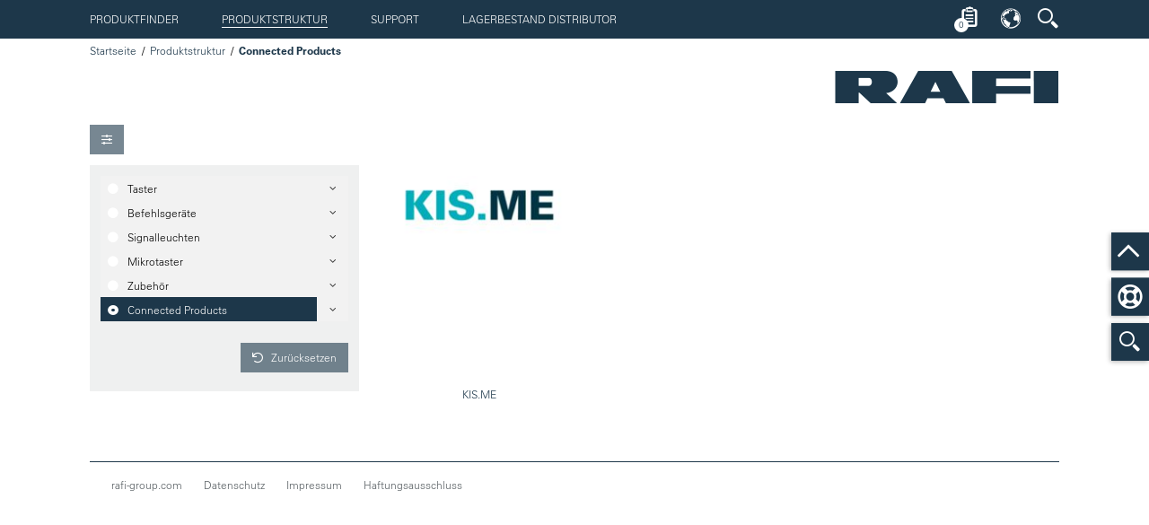

--- FILE ---
content_type: text/html;charset=UTF-8
request_url: https://ecatalog.rafi-group.com/DE/DE/produktstruktur/connected-products
body_size: 11392
content:
<!DOCTYPE html>
<html xmlns="http://www.w3.org/1999/xhtml" xml:lang="DE" lang="DE">
    <head>
        <base href="/DE/DE/" />

        <title>RAFI eCatalog | Connected Products</title>

        <meta charset="utf-8" />

        <link rel="shortcut icon" href="media/favicon.ico" type="image/x-icon" />
        <link rel="icon" href="media/favicon.ico" type="image/ico" />

        <meta name="viewport" id="viewport" content="width=device-width,minimum-scale=1.0,maximum-scale=10.0,initial-scale=1.0">

        <meta name="DC.Format" content="text/html">
        <meta name="DC.Publisher" content="">
        <meta name="DC.Title" content="RAFI eCatalog | Connected Products" />
        <meta name="DC.Subject" content="" />
        <meta name="DC.Language" content="DE_DE" />
        <meta name="keywords" content="" />
        <meta name="revisit-after" content="1 Day" />
        <meta property="og:title" content="RAFI eCatalog" />
        <meta property="og:description" content="" />
        <meta property="og:type" content="website" />
        <meta property="og:url" content="http://ecatalog.rafi-group.com/DE/DE/produktstruktur/connected-products" />
        <meta property="og:image" content="" />

        <link href="media/ng-rafi-app-css.css?v=__css__4969c4d62172912bad35b3aeb04a8003" rel="stylesheet" type="text/css" />
<link href="media/fontawesome-all-rafi2018.css" rel="stylesheet" type="text/css" />
<link href="media/base-rafi2018.css" rel="stylesheet" type="text/css" />
<link href="media/basemod-rafi2018.css" rel="stylesheet" type="text/css" />
<link href="https://fast.fonts.net/lt/1.css?apiType=css&c=2ac7bba2-b1fc-4988-ac58-dbc2bd99e9b4&fontids=1475944,1475970,1475982" rel="stylesheet" type="text/css" />
<link href="media/content-rafi2018.css" rel="stylesheet" type="text/css" />
<link href="media/forms-rafi2018.css" rel="stylesheet" type="text/css" />
<link href="media/progress-bar-rafi2018.css" rel="stylesheet" type="text/css" />
<link href="media/jquery-navigation-click-global-css-rafi2018.css" rel="stylesheet" type="text/css" />
<link href="media/jquery-navigation-local-css-rafi2018.css" rel="stylesheet" type="text/css" />
<link href="media/jquery-accordion-rafi2018.css" rel="stylesheet" type="text/css" />
<link href="media/jquery-smooth-scroller-rafi2018.css" rel="stylesheet" type="text/css" />
<link href="media/jquery-tabs-css-rafi2018.css" rel="stylesheet" type="text/css" />
<link href="media/jquery-tooltip-css-rafi2018.css" rel="stylesheet" type="text/css" />
<link href="media/jquery-select2-css-rafi2018.css" rel="stylesheet" type="text/css" />
<link href="media/jquery-item-viewport-css-rafi2018.css" rel="stylesheet" type="text/css" />
<link href="media/rafi-online-ico-rafi2018.css" rel="stylesheet" type="text/css" />
<link href="media/print-rafi2018.css" rel="stylesheet" type="text/css" />
<link href="media/jquery-magnific-popup-css-rafi2018.css" rel="stylesheet" type="text/css" />
<link href="media/angular-rzslider-css-rafi2018.css" rel="stylesheet" type="text/css" />
<link href="media/angular-bootstrap-typeahead-css-rafi2018.css" rel="stylesheet" type="text/css" />
<script src="media/jquery-1-12-4-min.js"></script>

		<meta name="google-site-verification" content="WGm1W_U7f9bdALJJdgMynUw-Mg1lU0YIjJ1ROWnnrBs" />

            <meta name="robots" content="follow, index" />
			<meta name="DC.Description" content="" />
			<meta name="description" content="" />

			<meta property="og:image" content="" />
		
		<script id="Cookiebot" src="https://consent.cookiebot.com/uc.js" data-cbid="cb38ed38-c59b-46c8-ad38-71f68a457ac7" type="text/javascript" async></script>
		<script id="CookieDeclaration" src="https://consent.cookiebot.com/cb38ed38-c59b-46c8-ad38-71f68a457ac7/cd.js" type="text/javascript" async></script>
        <!-- etracker tracklet 5.0 -->
        <script type="text/javascript">
            // var et_pagename = "";
            // var et_areas = "";
            // var et_tval = 0;
            // var et_tsale = 0;
            // var et_tonr = "";
            // var et_basket = "";
        </script>
        <script id="_etLoader" type="text/javascript" charset="UTF-8" data-block-cookies="true" data-respect-dnt="true" data-secure-code="ho9HKx" src="//static.etracker.com/code/e.js"></script>
        <!-- etracker tracklet 5.0 end -->
    </head>
    <body class="" id="bodyId">        
		<div class="side-slide-wrapper">

            
<div class="side-slide-01 side-slide-button-01" id="side-slide-01-button-rafic-suche">
    <span class="rafi-icon-suche"></span>
</div>
<script>

    $(document).ready(function () {
        $('#side-slide-01-button-rafic-suche').click(function(){
            $('#header-button-suche').trigger('click');
        });
    });

</script>

<div class="side-slide-02 side-slide-button-02">
    <a href="/DE/DE/support"><span class="life-ring-icon"></span></a>
</div>

<div class="side-slide-03 side-slide-button-03 scroll-top" scroll-to="bodyId">
    <span class="chevron-up-icon"></span>
</div>



            <div class="stickem-container">

                
<div class="stickem-nav">
	<div class="shift-wrapper">

		
<div id="nav-global" class="ym-clearfix">
	<a class="nav-global-jump-up" href="#" scroll-to="bodyId">
		<span class="far fa-bars fa-2x"></span>
	</a>

	<a id="navigation"></a>
	<a class="nav-global-toggle" href="javascript:void(0);" style="display: none;">
		<span class="far fa-bars fa-fw"></span>
	</a>

	<ul class="nav-universal">
				<li>
					<a href="/DE/DE/produktfinder" class="">Produktfinder</a>
				</li>
				<li>
					<a href="/DE/DE/produktstruktur" class="active">Produktstruktur</a>
				</li>
					<li>
						<a href="/DE/DE/support" class="">Support</a>
					</li>
			<li>
				<a href="https://dilp.netcomponents.com/rafistocklocator.html?lang=de">
					Lagerbestand Distributor
				</a>
			</li>
	</ul>
</div>

		<div class="userbar-wrapper">
			<div class="userbar" ng-controller="RafiUserbarController as rafiUserbarCtrl">

                <div class="select2-style-button-box">
                    <button ui-sref="merkliste" class="button rafi-icon-merkliste">
                        <span class="cart-badge ng-cloak">{{ rafiUserbarCtrl.merkliste.items.length }}</span>
                    </button>
                </div>

                    <div class="dropdown">
                        <button class="dropdown-button rafi-icon-sprache no-text"></button>
                        <div class="dropdown-content">
                                <a href="/EN/US/product-structure/connected-products">
                                    English
                                </a>
                                <a href="/DE/DE/produktstruktur/connected-products">
                                    Deutsch
                                </a>
                                <a href="/IT/IT/classificazione-prodotti/connected-products">
                                    Italiano
                                </a>
                                <a href="/FR/FR/structure-des-produits/connected-products">
                                    Français
                                </a>
                                <a href="/ZH/CN/product-structure/connected-products">
                                    中文
                                </a>
                        </div>
                    </div>

                <div ng-controller="RafiAutocompleteController as autocompleteCtrl" class="dropdown">
                    <button class="dropdown-button rafi-icon-suche no-text" id="header-button-suche"></button>
                    <div class="dropdown-content">
                        <div class="dropdown-content-wrapper">
                            <p class="select2-style-label">
                                <label>Begriff oder Artikelnummer:</label>
                            </p>

                            <rafi-volltextsuche
                                    url-to-result="'/DE/DE/ergebnissseite'">
                            </rafi-volltextsuche>

                            <script type="text/ng-template" id="rafi-volltextsuche.component.html">
                                <rafi-addsearch-autocomplete
                                        placeholder="'Suchbegriffe...'"
                                        on-emit-select="$ctrl.search($event)"
                                        on-emit-enter="$ctrl.search($event)"
                                        limit="10"
                                        add-search-config="{
                                            publicKey:'7e0e0b0c0c439cc5667ac8fb525ebfb4',
                                            lang: 'DE',
                                            cache: true,
                                            categories: ['artikeldetail']
                                        }"
                                >
                                </rafi-addsearch-autocomplete>
                            </script>

                            <script type="text/ng-template" id="rafi-addsearch-autocomplete.component.html">
                                <div class="select2-style-input icon-button typeahead">
                                    <input  type="text"
                                            placeholder="{{ $ctrl.placeholder }}"
                                            ng-model="$ctrl.selected"
                                            uib-typeahead="item for item in $ctrl.load($viewValue) | limitTo:$ctrl.limit"
                                            typeahead-on-select="$ctrl.onSelect($item)"
                                            typeahead-append-to-body="false"
                                            typeahead-wait-ms="200"
                                            typeahead-min-length="$ctrl.minLength"
                                            typeahead-focus-first="false"
                                            typeahead-loading="$ctrl.loading"
                                            typeahead-template-url="rafi-typeahead-match.html"
                                            ng-keyup="$ctrl.onKeyUp($event)"
                                            focus-me="$ctrl.focus"
                                            autocomplete="new-password" 
                                    >

                                    <div class="select2-style-button-with-input">
                                        <button type="button" class="button linearize caret-right-icon no-text"
                                                ng-click="$ctrl.search($ctrl.selected)"
                                        ></button>
                                    </div>
                                </div>
                            </script>

                            <script type="text/ng-template" id="rafi-typeahead-match.html">
                                <div class="match-item">
                                    <div class="flex-grid-wrapper linearize-level-2">
                                        <div class="flex-grid-col flex-grid-w25">
                                            <img ng-src="{{ match.model.images.main }}" alt="" />
                                        </div>
                                        <div class="flex-grid-col flex-grid-w75">
                                            <h2>
                                                <a ng-href="{{ match.model.url }}" ng-bind-html="( match.model.custom_fields.artikelbezeichnung || match.model.title )" ></a>
                                                <small ng-if="!!match.model.custom_fields.artikelnummer">
                                                    <br />
                                                    <strong ng-bind-html="match.model.custom_fields.artikelnummer" ></strong>
                                                </small>
                                            </h2>
                                            <p class="pdefault" ng-bind-html="match.model.highlight"></p>
                                        </div>
                                    </div>
                                </div>
                            </script>

                            <div class="divider">
                                <div>
                                    <hr />
                                </div>
                            </div>

                            <p class="select2-style-label">
                                <label for="autocomplete">Artikelnummer Suche:</label>
                            </p>
                            <div class="select2-style-input icon-button typeahead"
                                ng-init="autocompleteCtrl.attributFilter=['MARA-MSTAV:44','MARA-MSTAV:45','MARA-MSTAV:54','MARA-MSTAV:55']"
                                >

                                <input id="autocomplete"
                                       placeholder="x.xx.xxx.xxx/xxxx"
                                       ng-model="autocompleteCtrl.selected"
                                       uib-typeahead="item as item.text for item in autocompleteCtrl.loadAutocompleteItems($viewValue) | limitTo:10"
                                       typeahead-append-to-body="false"
                                       typeahead-on-select="autocompleteCtrl.onSelectAutocompleteItem($item, $model, $label)"
                                       typeahead-wait-ms="500"
                                       typeahead-loading="autocompleteCtrl.isLoading"
                                       typeahead-template-url="typeahead-custom-match.html"
                                       cleave="autocompleteCtrl.formatOptions"
                                >

                                <div ng-show="autocompleteCtrl.isLoading" class="sk-cube-grid" style="position: absolute;top: 7px; left: 114px">
                                    <div class="sk-cube sk-cube1"></div>
                                    <div class="sk-cube sk-cube2"></div>
                                    <div class="sk-cube sk-cube3"></div>
                                    <div class="sk-cube sk-cube4"></div>
                                    <div class="sk-cube sk-cube5"></div>
                                    <div class="sk-cube sk-cube6"></div>
                                    <div class="sk-cube sk-cube7"></div>
                                    <div class="sk-cube sk-cube8"></div>
                                    <div class="sk-cube sk-cube9"></div>
                                </div>

                                <div class="select2-style-button-with-input">
                                    <button
                                        type="button"
                                        class="button linearize caret-right-icon no-text"
                                        ng-click="!autocompleteCtrl.isLoading && autocompleteCtrl.loadAutocompleteItems(autocompleteCtrl.selected)">
                                    </button>
                                </div>

                            </div>
                        </div>
                    </div>
                </div>
			</div>
		</div>
	</div>
</div>

<script type="text/ng-template" id="typeahead-custom-match.html">
    <a ng-href="{{match.model.url}}" ng-bind-html="match.model.formattedText"></a>
</script>


                <div class="ym-wrapper ">

                    <div class="logo">

	<a href="/DE/DE/index">
		<img src="media/rafi-logo.png" alt="" />
	</a>

	<ul class="breadcrumb">
					<li class="link">
						<a data-placement="bottom" data-toggle="tooltip" data-original-title="Startseite" class="tooltip-area-basic needsclick" href="/DE/DE/index">Startseite</a>
					</li>

					<li class="link">
							<a data-placement="bottom" data-toggle="tooltip" data-original-title="Produktstruktur" href="/DE/DE/produktstruktur" class="tooltip-area-basic needsclick">Produktstruktur</a>
					</li>
					<li class="">
							<span data-placement="bottom" data-toggle="tooltip" data-original-title="Connected Products" class="active tooltip-area-basic needsclick">Connected Products</span>
					</li>
	</ul>
</div>

                    <div class="ym-wbox half-padding">
                        <div class="item-viewport-main-wrapper-shift">
                            <div class="item-viewport-main-wrapper">
                                <div class="item-viewport-main-content">

                                    
<div class="item-viewport-toolbar-wrapper ym-noprint">
	<div class="item-viewport-toolbar">
		<div class="boxgroup-wrapper linearize-level-2">
			<div class="ym-grid linearize-level-2">
				<div class="ym-g50 ym-gl">
					<div class="ym-gbox">
						<ul class="flow-inline">
							<li>
								<div class="select2-style-button-box item-viewport-filter-trigger">
									<button type="button" class="button sliders-icon no-text" id="filter-toggle-button"></button>
									<script>
                                        $(document).ready(function(){
                                            $('#filter-toggle-button').click(function(){
                                                $('#filter').slideToggle(400, function(){
                                                    $('.item-viewport-gallery').toggleClass('filter-is-visible');
												});
                                            })
                                        });
									</script>
								</div>
							</li>
						</ul>
					</div>
				</div>
				<div class="ym-g50 ym-gr">
					<div class="ym-gbox">
						<ul class="flow-inline flow-right">
							<li>
								<div class="select2-style-button-box-right item-viewport-filter-trigger">
								</div>
							</li>
						</ul>
					</div>
				</div>
			</div>
		</div>
	</div>
</div>


<div class="item-viewport-filter filter-is-visible ym-noprint" id="filter">
	<div class="item-viewport-filter-wrapper">
		<div class="grid-element">
			<div class="nav-local nav-item-viewport-filter">
					<ul class="nav-universal">
		<li>
				<span class="more">&nbsp;</span>
				<a href="/DE/DE/produktstruktur/taster"  class="parent">
					Taster
				</a>
				<ul>
		<li>
				<span class="more">&nbsp;</span>
				<a href="/DE/DE/produktstruktur/taster/ramo"  class="parent">
					RAMO
				</a>
				<ul>
		<li>
				<a href="/DE/DE/produktstruktur/taster/ramo/ramo-22"  class="">
					RAMO 22
				</a>
		</li>
		<li>
				<a href="/DE/DE/produktstruktur/taster/ramo/ramo-30"  class="">
					RAMO 30
				</a>
		</li>
				</ul>
		</li>
		<li>
				<span class="more">&nbsp;</span>
				<a href="/DE/DE/produktstruktur/taster/lumotast"  class="parent">
					LUMOTAST
				</a>
				<ul>
		<li>
				<a href="/DE/DE/produktstruktur/taster/lumotast/lumotast-16"  class="">
					LUMOTAST 16
				</a>
		</li>
		<li>
				<a href="/DE/DE/produktstruktur/taster/lumotast/lumotast-22"  class="">
					LUMOTAST 22
				</a>
		</li>
		<li>
				<a href="/DE/DE/produktstruktur/taster/lumotast/lumotast-25"  class="">
					LUMOTAST 25
				</a>
		</li>
		<li>
				<a href="/DE/DE/produktstruktur/taster/lumotast/lumotast-75"  class="">
					LUMOTAST 75
				</a>
		</li>
				</ul>
		</li>
		<li>
				<span class="more">&nbsp;</span>
				<a href="/DE/DE/produktstruktur/taster/sonstige"  class="parent">
					Sonstige
				</a>
				<ul>
		<li>
				<a href="/DE/DE/produktstruktur/taster/sonstige/drucktaster"  class="">
					Drucktaster
				</a>
		</li>
		<li>
				<a href="/DE/DE/produktstruktur/taster/sonstige/leuchtdrucktaster"  class="">
					Leuchtdrucktaster
				</a>
		</li>
				</ul>
		</li>
				</ul>
		</li>
		<li>
				<span class="more">&nbsp;</span>
				<a href="/DE/DE/produktstruktur/befehlsgeraete"  class="parent">
					Befehlsgeräte
				</a>
				<ul>
		<li>
				<span class="more">&nbsp;</span>
				<a href="/DE/DE/produktstruktur/befehlsgeraete/e-box"  class="parent">
					E-BOX
				</a>
				<ul>
		<li>
				<a href="/DE/DE/produktstruktur/befehlsgeraete/e-box/e-box-modular"  class="">
					E-BOX MODULAR
				</a>
		</li>
		<li>
				<a href="/DE/DE/produktstruktur/befehlsgeraete/e-box/e-box-m12"  class="">
					E-BOX M12
				</a>
		</li>
		<li>
				<a href="/DE/DE/produktstruktur/befehlsgeraete/e-box/e-box-io-link"  class="">
					E-BOX IO-LINK
				</a>
		</li>
				</ul>
		</li>
		<li>
				<span class="more">&nbsp;</span>
				<a href="/DE/DE/produktstruktur/befehlsgeraete/rafix"  class="parent">
					RAFIX
				</a>
				<ul>
		<li>
				<a href="/DE/DE/produktstruktur/befehlsgeraete/rafix/rafix-16"  class="">
					RAFIX 16
				</a>
		</li>
		<li>
				<a href="/DE/DE/produktstruktur/befehlsgeraete/rafix/rafix-16-f"  class="">
					RAFIX 16 F
				</a>
		</li>
		<li>
				<a href="/DE/DE/produktstruktur/befehlsgeraete/rafix/rafix-22-qr"  class="">
					RAFIX 22 QR
				</a>
		</li>
		<li>
				<a href="/DE/DE/produktstruktur/befehlsgeraete/rafix/rafix-22-fsplus"  class="">
					RAFIX 22 FS<sup>+</sup>
				</a>
		</li>
		<li>
				<a href="/DE/DE/produktstruktur/befehlsgeraete/rafix/rafix-22-fsr"  class="">
					RAFIX 22 FSR
				</a>
		</li>
		<li>
				<a href="/DE/DE/produktstruktur/befehlsgeraete/rafix/rafix-30-fsplus"  class="">
					RAFIX 30 FS<sup>+</sup>
				</a>
		</li>
		<li>
				<a href="/DE/DE/produktstruktur/befehlsgeraete/rafix/rafix-fs-schaltelemente"  class="">
					RAFIX FS Schaltelemente
				</a>
		</li>
				</ul>
		</li>
				</ul>
		</li>
		<li>
				<span class="more">&nbsp;</span>
				<a href="/DE/DE/produktstruktur/signalleuchten"  class="parent">
					Signalleuchten
				</a>
				<ul>
		<li>
				<span class="more">&nbsp;</span>
				<a href="/DE/DE/produktstruktur/signalleuchten/signalleuchten-mit-lampenfassung"  class="parent">
					Signalleuchten mit Lampenfassung
				</a>
				<ul>
		<li>
				<a href="/DE/DE/produktstruktur/signalleuchten/signalleuchten-mit-lampenfassung/signalleuchten-mit-lampenfassung-ba-15-d"  class="">
					Signalleuchten mit Lampenfassung BA 15 d
				</a>
		</li>
		<li>
				<a href="/DE/DE/produktstruktur/signalleuchten/signalleuchten-mit-lampenfassung/signalleuchten-mit-lampenfassung-ba-9-s"  class="">
					Signalleuchten mit Lampenfassung BA 9 s
				</a>
		</li>
				</ul>
		</li>
		<li>
				<span class="more">&nbsp;</span>
				<a href="/DE/DE/produktstruktur/signalleuchten/signalleuchte-mit-led"  class="parent">
					Signalleuchte mit LED
				</a>
				<ul>
		<li>
				<a href="/DE/DE/produktstruktur/signalleuchten/signalleuchte-mit-led/signalleuchte-mit-led-5-mm"  class="">
					Signalleuchte mit LED 5 mm
				</a>
		</li>
		<li>
				<a href="/DE/DE/produktstruktur/signalleuchten/signalleuchte-mit-led/tilted-diamond"  class="">
					TILTED DIAMOND
				</a>
		</li>
				</ul>
		</li>
				</ul>
		</li>
		<li>
				<span class="more">&nbsp;</span>
				<a href="/DE/DE/produktstruktur/kurzhubtaster"  class="parent">
					Mikrotaster
				</a>
				<ul>
		<li>
				<span class="more">&nbsp;</span>
				<a href="/DE/DE/produktstruktur/kurzhubtaster/micon"  class="parent">
					MICON
				</a>
				<ul>
		<li>
				<a href="/DE/DE/produktstruktur/kurzhubtaster/micon/micon-5"  class="">
					MICON 5
				</a>
		</li>
				</ul>
		</li>
		<li>
				<span class="more">&nbsp;</span>
				<a href="/DE/DE/produktstruktur/kurzhubtaster/racon"  class="parent">
					RACON
				</a>
				<ul>
		<li>
				<a href="/DE/DE/produktstruktur/kurzhubtaster/racon/racon-8"  class="">
					RACON 8
				</a>
		</li>
		<li>
				<a href="/DE/DE/produktstruktur/kurzhubtaster/racon/racon-12"  class="">
					RACON 12
				</a>
		</li>
				</ul>
		</li>
		<li>
				<span class="more">&nbsp;</span>
				<a href="/DE/DE/produktstruktur/kurzhubtaster/rf"  class="parent">
					RF
				</a>
				<ul>
		<li>
				<a href="/DE/DE/produktstruktur/kurzhubtaster/rf/rf-15"  class="">
					RF 15
				</a>
		</li>
		<li>
				<a href="/DE/DE/produktstruktur/kurzhubtaster/rf/rf-19"  class="">
					RF 19
				</a>
		</li>
				</ul>
		</li>
		<li>
				<span class="more">&nbsp;</span>
				<a href="/DE/DE/produktstruktur/kurzhubtaster/kn"  class="parent">
					KN
				</a>
				<ul>
		<li>
				<a href="/DE/DE/produktstruktur/kurzhubtaster/kn/kn-19"  class="">
					KN 19
				</a>
		</li>
				</ul>
		</li>
				</ul>
		</li>
		<li>
				<span class="more">&nbsp;</span>
				<a href="/DE/DE/produktstruktur/zubehoer"  class="parent">
					Zubehör
				</a>
				<ul>
		<li>
				<span class="more">&nbsp;</span>
				<a href="/DE/DE/produktstruktur/zubehoer/leuchtmittel"  class="parent">
					Leuchtmittel
				</a>
				<ul>
		<li>
				<a href="/DE/DE/produktstruktur/zubehoer/leuchtmittel/leuchtmittel-gluehlampe"  class="">
					Leuchtmittel, Glühlampe
				</a>
		</li>
		<li>
				<a href="/DE/DE/produktstruktur/zubehoer/leuchtmittel/leuchtmittel-led"  class="">
					Leuchtmittel, LED
				</a>
		</li>
				</ul>
		</li>
		<li>
				<span class="more">&nbsp;</span>
				<a href="/DE/DE/produktstruktur/zubehoer/montagezubehoer"  class="parent">
					Montagezubehör
				</a>
				<ul>
		<li>
				<a href="/DE/DE/produktstruktur/zubehoer/montagezubehoer/montagezubehoer-befestigungsschluessel"  class="">
					Montagezubehör, Befestigungsschlüssel
				</a>
		</li>
		<li>
				<a href="/DE/DE/produktstruktur/zubehoer/montagezubehoer/montagezubehoer-distanzteile"  class="">
					Montagezubehör, Distanzteile
				</a>
		</li>
		<li>
				<a href="/DE/DE/produktstruktur/zubehoer/montagezubehoer/montagezubehoer-kupplung"  class="">
					Montagezubehör, Kupplung
				</a>
		</li>
		<li>
				<a href="/DE/DE/produktstruktur/zubehoer/montagezubehoer/montagezubehoer-demontage"  class="">
					Montagezubehör, Demontage
				</a>
		</li>
				</ul>
		</li>
		<li>
				<span class="more">&nbsp;</span>
				<a href="/DE/DE/produktstruktur/zubehoer/gehaeuse"  class="parent">
					Gehäuse
				</a>
				<ul>
		<li>
				<a href="/DE/DE/produktstruktur/zubehoer/gehaeuse/isolierstoffgehaeuse"  class="">
					Isolierstoffgehäuse
				</a>
		</li>
		<li>
				<a href="/DE/DE/produktstruktur/zubehoer/gehaeuse/ramo-edge"  class="">
					RAMO EDGE
				</a>
		</li>
				</ul>
		</li>
		<li>
				<span class="more">&nbsp;</span>
				<a href="/DE/DE/produktstruktur/zubehoer/einzelteile"  class="parent">
					Einzelteile
				</a>
				<ul>
		<li>
				<a href="/DE/DE/produktstruktur/zubehoer/einzelteile/einzelteile-ersatzschluessel"  class="">
					Einzelteile, Ersatzschlüssel
				</a>
		</li>
		<li>
				<a href="/DE/DE/produktstruktur/zubehoer/einzelteile/einzelteile-beruehrungsschutz"  class="">
					Einzelteile, Berührungsschutz
				</a>
		</li>
		<li>
				<a href="/DE/DE/produktstruktur/zubehoer/einzelteile/einzelteile-blindstopfen"  class="">
					Einzelteile, Blindstopfen
				</a>
		</li>
		<li>
				<a href="/DE/DE/produktstruktur/zubehoer/einzelteile/einzelteile-kappe"  class="">
					Einzelteile, Kappe
				</a>
		</li>
		<li>
				<a href="/DE/DE/produktstruktur/zubehoer/einzelteile/einzelteile-schutzkragen"  class="">
					Einzelteile, Schutzkragen
				</a>
		</li>
		<li>
				<a href="/DE/DE/produktstruktur/zubehoer/einzelteile/einzelteile-rafix-fs-technologie"  class="">
					Einzelteile, RAFIX FS Technologie
				</a>
		</li>
				</ul>
		</li>
		<li>
				<span class="more">&nbsp;</span>
				<a href="/DE/DE/produktstruktur/zubehoer/beschriftungen"  class="parent">
					Beschriftungen
				</a>
				<ul>
		<li>
				<a href="/DE/DE/produktstruktur/zubehoer/beschriftungen/beschriftungen-rafix-22-qr"  class="">
					Beschriftungen, RAFIX 22 QR
				</a>
		</li>
		<li>
				<a href="/DE/DE/produktstruktur/zubehoer/beschriftungen/beschriftungen-flexlab"  class="">
					Beschriftungen, FLEXLAB
				</a>
		</li>
		<li>
				<a href="/DE/DE/produktstruktur/zubehoer/beschriftungen/beschriftungen-c-lab"  class="">
					Beschriftungen, C-LAB
				</a>
		</li>
		<li>
				<a href="/DE/DE/produktstruktur/zubehoer/beschriftungen/beschriftungen-gehaeuse"  class="">
					Beschriftungen, Gehäuse
				</a>
		</li>
		<li>
				<a href="/DE/DE/produktstruktur/zubehoer/beschriftungen/beschriftungen-lumotast-25-rafix-16"  class="">
					Beschriftungen, LUMOTAST 25 / RAFIX 16
				</a>
		</li>
		<li>
				<a href="/DE/DE/produktstruktur/zubehoer/beschriftungen/beschriftungen-lumotast-75"  class="">
					Beschriftungen, LUMOTAST 75
				</a>
		</li>
		<li>
				<a href="/DE/DE/produktstruktur/zubehoer/beschriftungen/beschriftungen-lumotast-fk"  class="">
					Beschriftungen, LUMOTAST FK
				</a>
		</li>
		<li>
				<a href="/DE/DE/produktstruktur/zubehoer/beschriftungen/beschriftungen-rafix-16"  class="">
					Beschriftungen, RAFIX 16
				</a>
		</li>
		<li>
				<a href="/DE/DE/produktstruktur/zubehoer/beschriftungen/beschriftungen-beschriftungsschild-not-halt"  class="">
					Beschriftungen, Beschriftungsschild Not-Halt
				</a>
		</li>
				</ul>
		</li>
		<li>
				<span class="more">&nbsp;</span>
				<a href="/DE/DE/produktstruktur/zubehoer/anschlusszubehoer"  class="parent">
					Anschlusszubehör
				</a>
				<ul>
		<li>
				<a href="/DE/DE/produktstruktur/zubehoer/anschlusszubehoer/anschlusszubehoer-rafix-16"  class="">
					Anschlusszubehör, RAFIX 16
				</a>
		</li>
		<li>
				<a href="/DE/DE/produktstruktur/zubehoer/anschlusszubehoer/anschlusszubehoer-lumotast-fk-25"  class="">
					Anschlusszubehör, LUMOTAST FK/25
				</a>
		</li>
		<li>
				<a href="/DE/DE/produktstruktur/zubehoer/anschlusszubehoer/anschlusszubehoer-stecker-buchse"  class="">
					Anschlusszubehör, Stecker / Buchse
				</a>
		</li>
		<li>
				<a href="/DE/DE/produktstruktur/zubehoer/anschlusszubehoer/anschlusszubehoer-kabel"  class="">
					Anschlusszubehör, Kabel
				</a>
		</li>
		<li>
				<a href="/DE/DE/produktstruktur/zubehoer/anschlusszubehoer/anschlusszubehoer-racon"  class="">
					Anschlusszubehör, RACON
				</a>
		</li>
				</ul>
		</li>
		<li>
				<span class="more">&nbsp;</span>
				<a href="/DE/DE/produktstruktur/zubehoer/blenden"  class="parent">
					Blenden
				</a>
				<ul>
		<li>
				<a href="/DE/DE/produktstruktur/zubehoer/blenden/blenden-flexlab"  class="">
					Blenden, FLEXLAB
				</a>
		</li>
		<li>
				<a href="/DE/DE/produktstruktur/zubehoer/blenden/blenden-lumotast-25-rafix-16"  class="">
					Blenden, LUMOTAST 25 / RAFIX 16
				</a>
		</li>
		<li>
				<a href="/DE/DE/produktstruktur/zubehoer/blenden/blenden-lumotast-75"  class="">
					Blenden, LUMOTAST 75
				</a>
		</li>
		<li>
				<a href="/DE/DE/produktstruktur/zubehoer/blenden/blenden-c-lab"  class="">
					Blenden, C-LAB
				</a>
		</li>
		<li>
				<a href="/DE/DE/produktstruktur/zubehoer/blenden/blenden-rk-90"  class="">
					Blenden, RK 90
				</a>
		</li>
		<li>
				<a href="/DE/DE/produktstruktur/zubehoer/blenden/streuscheiben-"  class="">
					Streuscheiben 
				</a>
		</li>
		<li>
				<a href="/DE/DE/produktstruktur/zubehoer/blenden/blenden-rf-15"  class="">
					Blenden, RF 15
				</a>
		</li>
		<li>
				<a href="/DE/DE/produktstruktur/zubehoer/blenden/blenden-signalleuchten-ba-15d"  class="">
					Blenden, Signalleuchten BA 15d
				</a>
		</li>
		<li>
				<a href="/DE/DE/produktstruktur/zubehoer/blenden/blenden-signalleuchten-ba-9s"  class="">
					Blenden, Signalleuchten BA 9s
				</a>
		</li>
		<li>
				<a href="/DE/DE/produktstruktur/zubehoer/blenden/blenden-signalleuchten-e10"  class="">
					Blenden, Signalleuchten E10
				</a>
		</li>
		<li>
				<a href="/DE/DE/produktstruktur/zubehoer/blenden/blenden-signalleuchten-w2-x-46d"  class="">
					Blenden, Signalleuchten W2 x 4,6d
				</a>
		</li>
				</ul>
		</li>
		<li>
				<span class="more">&nbsp;</span>
				<a href="/DE/DE/produktstruktur/zubehoer/stoessel"  class="parent">
					Stößel
				</a>
				<ul>
		<li>
				<a href="/DE/DE/produktstruktur/zubehoer/stoessel/stoessel-micon-5"  class="">
					Stößel, MICON 5
				</a>
		</li>
		<li>
				<a href="/DE/DE/produktstruktur/zubehoer/stoessel/stoessel-racon"  class="">
					Stößel, RACON
				</a>
		</li>
		<li>
				<a href="/DE/DE/produktstruktur/zubehoer/stoessel/stoessel-rf-15-n"  class="">
					Stößel, RF 15 N
				</a>
		</li>
				</ul>
		</li>
		<li>
				<span class="more">&nbsp;</span>
				<a href="/DE/DE/produktstruktur/zubehoer/frontringe"  class="parent">
					Frontringe
				</a>
				<ul>
		<li>
				<a href="/DE/DE/produktstruktur/zubehoer/frontringe/frontringe-c-lab"  class="">
					Frontringe, C-LAB
				</a>
		</li>
				</ul>
		</li>
				</ul>
		</li>
		<li>
				<span class="more">&nbsp;</span>
				<a href="/DE/DE/produktstruktur/connected-products"  class="parent active">
					Connected Products
				</a>
				<ul>
		<li>
				<span class="more">&nbsp;</span>
				<a href="/DE/DE/produktstruktur/connected-products/kis-me"  class="parent">
					KIS.ME
				</a>
				<ul>
		<li>
				<a href="/DE/DE/produktstruktur/connected-products/kis-me/kis-box"  class="">
					KIS.BOX
				</a>
		</li>
		<li>
				<a href="/DE/DE/produktstruktur/connected-products/kis-me/kis-io"  class="">
					KIS.IO
				</a>
		</li>
		<li>
				<a href="/DE/DE/produktstruktur/connected-products/kis-me/kis-light"  class="">
					KIS.LIGHT
				</a>
		</li>
		<li>
				<a href="/DE/DE/produktstruktur/connected-products/kis-me/kis-me-starterkit"  class="">
					KIS.ME Starterkit
				</a>
		</li>
				</ul>
		</li>
				</ul>
		</li>
					</ul>
			</div>
		</div>
		<div class="select2-style-button-box-right">
				<a href="/DE/DE/produktstruktur" class="button linearize rotate-left-icon">
					Zurücksetzen
				</a>
		</div>
	</div>
</div>



<div class="item-viewport-gallery filter-is-visible narrow">
		<ul>
					<li>
						<div class="item-viewport-tile">
							<div class="item-viewport-tile-content">
								<div class="image-wrapper"
									 
								>
									<a href="/DE/DE/produktstruktur/connected-products/kis-me" class="tile-nav" >


										<img src="/DE/DE/media/RAFI-KIS-ME-Logo-pos.jpg" alt="" />

										<span class="item-viewport-tile-hover"><span><span>
											<span>KIS.ME</span>

										</span></span></span>
									</a>
								</div>
							</div>
						</div>
					</li>
		</ul>
</div>



                                </div>
                            </div>
                        </div>
                    </div>

                    <div id="footer" class="ym-clearfix">
            <ul>
            <li>
                <a class="hover-line" href="https://www.rafi-group.com">rafi-group.com</a>
            </li>
                        <li>
                            <a class="hover-line" href="/DE/DE/footer/datenschutz">Datenschutz</a>
                        </li>
                        <li>
                            <a class="hover-line" href="/DE/DE/footer/impressum">Impressum</a>
                        </li>
                        <li>
                            <a class="hover-line" href="/DE/DE/footer/haftungsausschluss">Haftungsausschluss</a>
                        </li>
        </ul>
</div>

                </div>

            </div>
        </div>

        <!-- jquery libraries -->
<script type="text/javascript" src="media/jquery-libraries.js"></script>
<script type="text/javascript" src="media/jquery-libraries-init.js"></script>

<!--[if gte IE 9]><!-->
<script src="media/jquery-mobile-scaler-rafi2018.js"></script>
<!--<![endif]-->

<!-- jQuery Tabs -->
<script src="media/jquery-tabs-js-rafi2018.js"></script>
<script src="media/jquery-syncheight-rafi2018.js"></script>

<!-- jQuery FitVids -->
<script src="media/jquery-fitvids-rafi2018.js"></script>

<!-- jQuery Flyout Menu -->
<script src="media/jquery-navigation-click-js-rafi2018.js"></script>

<!-- jQuery Tooltip -->
<script src="media/jquery-tooltip-js-rafi2018.js"></script>

<!-- jQuery Select2 -->
<script src="media/jquery-select2-js-rafi2018.js"></script>
<script src="media/select2-locale-de.js"></script>

<!-- jQuery magnific popup -->
<script src="media/jquery-magnific-popup-js-rafi2018.js"></script>

<!-- ajs -->
<script type="text/javascript" src="media/ng-rafi-app-js.js?v=__js__62e8c18cdc9470137c0da90b570e9583"></script>
<script type="text/javascript" src="media/ng-shared-js.js"></script>
<script type="text/javascript" src="media/ng-babylon3dviewer-js.js"></script>
<script type="text/javascript" src="media/ng-add-search-js.js"></script>
<script type="text/javascript" src="/DE/DE/system/js/ng-rafi-app-data?responseType=js&t=22012026092807"></script>
<script>


    $(document).ready(function(){
        setTimeout(function() {
            angular.bootstrap(document, ["rafi"]);
        });
    });
</script>
<script type="text/javascript" src="media/angular-locale.js"></script>


        
<div class="ym-wrapper">
    <div id="modal-merkliste-container">

        <ui-view name="merkliste"></ui-view>

    </div>
</div>

<script type="text/ng-template" id="adressdaten-route.html"></script>
<script type="text/ng-template" id="adressdaten.html">
    <div class="modal-header">
        <h1>Adressdaten</h1>

        <button title="Schließen" type="button" class="mfp-close" ng-click="$ctrl.close()">×</button>
    </div>
    <div class="modal-body artikel-zur-merkliste-hinzufuegen">

        <div class="progress-wrapper">
            <ol class="progress-track">
                <li class="progress-done">
                    <a ui-sref="merkliste.items"><span class="icon-wrap">1</span></a>
                    <a ui-sref="merkliste.items"><span class="progress-text">Merkliste</span></a>
                </li>
                <li class="progress-done progress-current">
                    <span class="icon-wrap">2</span>
                    <span class="progress-text">Adressdaten</span>
                </li>
                <li class="progress-todo">
                    <span class="icon-wrap">3</span>
                    <span class="progress-text">Anfrageübersicht</span>
                </li>
            </ol>
        </div>

        <div class="max-height-scroll-merkliste">
            <form name="adressdaten" novalidate ng-cloak>
                <div class="boxgroup-wrapper linearize-level-2">
                    <div class="ym-grid linearize-level-2">
                        <div class="ym-g50 ym-gl">
                            <div class="ym-gbox">

                                <p class="select2-style-label">
                                    <label for="email">
                                        E-Mail:
                                        <span class="tooltip-area-basic needsclick" data-toggle="tooltip" title="Pflichtfeld">
                                            <span class="far fa-exclamation-circle"></span>
                                        </span>
                                    </label>
                                </p>
                                <div class="select2-style-input">
                                    <input id="email" name="email" type="email" ng-model="$ctrl.userInformation.adressdaten.email" required/>
                                </div>

                                <p class="select2-style-label">
                                    <label for="telefon">Telefon:</label>
                                </p>
                                <div class="select2-style-input">
                                    <input id="telefon" name="telefon" ng-model="$ctrl.userInformation.adressdaten.telefon"/>
                                </div>

                                <div class="boxgroup-wrapper">
                                    <div class="ym-grid">
                                        <div class="ym-g50 ym-gl">
                                            <div class="ym-gbox">
                                                <p class="select2-style-label">
                                                    <label for="firstname">
                                                        Vorname:
                                                        <span class="tooltip-area-basic needsclick" data-toggle="tooltip" title="Pflichtfeld">
                                                            <span class="far fa-exclamation-circle"></span>
                                                        </span>
                                                    </label>
                                                </p>
                                                <div class="select2-style-input">
                                                    <input id="firstname" name="firstname" ng-model="$ctrl.userInformation.adressdaten.vorname" required/>
                                                </div>
                                            </div>
                                        </div>
                                        <div class="ym-g50 ym-gr">
                                            <div class="ym-gbox">
                                                <p class="select2-style-label">
                                                    <label for="lastname">
                                                        Nachname:
                                                        <span class="tooltip-area-basic needsclick" data-toggle="tooltip" title="Pflichtfeld">
                                                            <span class="far fa-exclamation-circle"></span>
                                                        </span>
                                                    </label>
                                                </p>
                                                <div class="select2-style-input">
                                                    <input id="lastname" name="lastname" ng-model="$ctrl.userInformation.adressdaten.nachname" required/>
                                                </div>
                                            </div>
                                        </div>
                                    </div>
                                </div>

                                <p class="select2-style-label">
                                    <label for="kundennr">Kundennummer:</label>
                                </p>
                                <div class="select2-style-input">
                                    <input id="kundennr" name="kundennr" ng-model="$ctrl.userInformation.adressdaten.kundennr" />
                                </div>
                            </div>
                        </div>
                        <div class="ym-g50 ym-gr">
                            <div class="ym-gbox">

                                <p class="select2-style-label">
                                    <label for="company">
                                        Firma:
                                        <span class="tooltip-area-basic needsclick" data-toggle="tooltip" title="Pflichtfeld">
                                            <span class="far fa-exclamation-circle"></span>
                                        </span>
                                    </label>
                                </p>
                                <div class="select2-style-input">
                                    <input id="company" name="company" ng-model="$ctrl.userInformation.adressdaten.firma" required/>
                                </div>

                                <div class="boxgroup-wrapper">
                                    <div class="ym-grid">
                                        <div class="ym-g75 ym-gl">
                                            <div class="ym-gbox">
                                                <p class="select2-style-label">
                                                    <label for="strasse">
                                                        Straße:
                                                        <span class="tooltip-area-basic needsclick" data-toggle="tooltip" title="Pflichtfeld">
                                                            <span class="far fa-exclamation-circle"></span>
                                                        </span>
                                                    </label>
                                                </p>
                                                <div class="select2-style-input">
                                                    <input id="strasse" name="strasse" ng-model="$ctrl.userInformation.adressdaten.strasse" required/>
                                                </div>
                                            </div>
                                        </div>
                                        <div class="ym-g25 ym-gr">
                                            <div class="ym-gbox">
                                                <p class="select2-style-label">
                                                    <label for="hausnr">
                                                        Haus-Nr.:
                                                        <span class="tooltip-area-basic needsclick" data-toggle="tooltip" title="Pflichtfeld">
                                                            <span class="far fa-exclamation-circle"></span>
                                                        </span>
                                                    </label>
                                                </p>
                                                <div class="select2-style-input">
                                                    <input id="hausnr" name="hausnr" ng-model="$ctrl.userInformation.adressdaten.hausnr" required/>
                                                </div>
                                            </div>
                                        </div>
                                    </div>
                                </div>

                                <div class="boxgroup-wrapper">
                                    <div class="ym-grid">
                                        <div class="ym-g25 ym-gl">
                                            <div class="ym-gbox">
                                                <p class="select2-style-label">
                                                    <label for="plz">
                                                        PLZ:
                                                        <span class="tooltip-area-basic needsclick" data-toggle="tooltip" title="Pflichtfeld">
                                                            <span class="far fa-exclamation-circle"></span>
                                                        </span>
                                                    </label>
                                                </p>
                                                <div class="select2-style-input">
                                                    <input type="number" id="plz" name="plz" ng-model="$ctrl.userInformation.adressdaten.plz" required/>
                                                </div>
                                            </div>
                                        </div>
                                        <div class="ym-g75 ym-gr">
                                            <div class="ym-gbox">
                                                <p class="select2-style-label">
                                                    <label for="ort">
                                                        Ort:
                                                        <span class="tooltip-area-basic needsclick" data-toggle="tooltip" title="Pflichtfeld">
                                                            <span class="far fa-exclamation-circle"></span>
                                                        </span>
                                                    </label>
                                                </p>
                                                <div class="select2-style-input">
                                                    <input id="ort" name="ort" ng-model="$ctrl.userInformation.adressdaten.ort" required/>
                                                </div>
                                            </div>
                                        </div>
                                    </div>
                                </div>

                                <div class="boxgroup-wrapper">
                                    <div class="ym-grid">
                                        <div class="ym-g50 ym-gl">
                                            <div class="ym-gbox">
                                                <p class="select2-style-label">
                                                    <label for="land">
                                                        Land:
                                                    </label>
                                                </p>
                                                <div>
                                                    <ui-select ng-model="$ctrl.userInformation.adressdaten.land" theme="select2" name="land" id="land" >
                                                        <ui-select-match placeholder="Land auswählen" allow-clear="true">
                                                            {{$ctrl.userInformation.adressdaten.land.text}}
                                                        </ui-select-match>
                                                        <ui-select-choices repeat="land in ($ctrl.laender | filter: $select.search) track by land.id">
                                                            <div ng-bind-html="land.text | highlight: $select.search"></div>
                                                        </ui-select-choices>
                                                    </ui-select>
                                                </div>
                                            </div>
                                        </div>
                                        <div class="ym-g50 ym-gr">
                                            <div class="ym-gbox">
                                                <p class="select2-style-label">
                                                    <label for="bundesland">
                                                        Bundesland (DE) / Kanton (CH):
                                                    </label>
                                                </p>
                                                <div class="select2-style-input">
                                                    <input type="text" id="bundesland" name="bundesland" ng-model="$ctrl.userInformation.adressdaten.bundesland" />
                                                </div>
                                            </div>
                                        </div>
                                    </div>
                                </div>
                            </div>
                        </div>
                    </div>
                </div>
            </form>
        </div>
    </div>
    <div class="modal-footer">
        <div class="select2-style-button-box-right">
            <button type="button" class="button linearize rafi-icon-pfeil_links" ui-sref="merkliste.items">
                Zurück
            </button>
            <button type="button" class="button linearize rafi-icon-pfeil_rechts" ui-sref="merkliste.anfrageuebersicht" ng-disabled="adressdaten.$invalid">
                Weiter
            </button>
        </div>
    </div>
</script>

<script type="text/ng-template" id="merkliste-anfrageuebersicht-route.html"></script>
<script type="text/ng-template" id="anfrageuebersicht.html">
    <div class="modal-header">
        <h1>Anfrageübersicht</h1>

        <button title="Schließen" type="button" class="mfp-close" ng-click="$ctrl.close()">×</button>
    </div>
    <div class="modal-body artikel-zur-merkliste-hinzufuegen" ng-show="$ctrl.showAnfrageErfolgreichAbgesendetView">
        Ihre Anfrage wurde erfolgreich übermittelt.
    </div>
    <div class="modal-body artikel-zur-merkliste-hinzufuegen" ng-hide="$ctrl.showAnfrageErfolgreichAbgesendetView">
        <form name="anfrageuebersicht" novalidate ng-cloak>
            <div class="progress-wrapper">
                <ol class="progress-track">
                    <li class="progress-done">
                        <a ui-sref="merkliste.items"><span class="icon-wrap">1</span></a>
                        <a ui-sref="merkliste.items"><span class="progress-text">Merkliste</span></a>
                    </li>
                    <li class="progress-done">
                        <a ui-sref="merkliste.adressdaten"><span class="icon-wrap">2</span></a>
                        <a ui-sref="merkliste.adressdaten"><span class="progress-text">Adressdaten</span></a>
                    </li>
                    <li class="progress-done progress-current">
                        <span class="icon-wrap">3</span>
                        <span class="progress-text">Anfrageübersicht</span>
                    </li>
                </ol>
            </div>

            <div class="boxgroup-wrapper linearize-level-2">
                <div class="ym-grid linearize-level-2 no-grid-padding">
                    <div class="ym-g50 ym-gl">
                        <div class="ym-gbox">
                            <p class="pdefault">
                                <strong>E-Mail:</strong> {{ $ctrl.userInformation.adressdaten.email }}<br />
                                <strong>Telefon:</strong> {{ $ctrl.userInformation.adressdaten.telefon }}<br />
                                <strong>Vorname, Nachname:</strong> {{ $ctrl.userInformation.adressdaten.vorname }} {{ $ctrl.userInformation.adressdaten.nachname }}<br />
                                <strong>Kundennummer:</strong> {{ $ctrl.userInformation.adressdaten.kundennr }}<br />
                            </p>
                        </div>
                    </div>
                    <div class="ym-g50 ym-gl">
                        <div class="ym-gbox">
                            <p class="pdefault">
                                <strong>Firma:</strong> {{ $ctrl.userInformation.adressdaten.firma }}<br />
                                <strong>Straße, Haus-Nr.:</strong> {{ $ctrl.userInformation.adressdaten.strasse }} {{ $ctrl.userInformation.adressdaten.hausnr }}<br />
                                <strong>PLZ, Ort:</strong> {{ $ctrl.userInformation.adressdaten.plz }} {{ $ctrl.userInformation.adressdaten.ort }}<br />
                                <strong>Land, Bundesland (DE) / Kanton (CH):</strong> {{ $ctrl.userInformation.adressdaten.land.text }} {{ $ctrl.userInformation.adressdaten.bundesland }}<br />
                            </p>
                        </div>
                    </div>
                </div>
            </div>

    <div class="max-height-scroll-merkliste">
        <table id="ocat-cart-table" class="display responsive vertical-align-middle"
               datatable="ng"
               dt-options="merklisteItemsCtrl.dtOptions">
            <thead>
                <tr>
                    <th></th>
                    <th class="desktop b1280 b1024 b850 no-sort">
                        <span>Pos</span>
                    </th>
                    <th class="desktop b1280 b1024 b850 no-sort">
                        <span>Bild</span>
                    </th>
                    <th class="desktop b1280 b1024 b850 b768 b480 no-wrap no-sort">
                        <span>Artikelnummer</span>
                    </th>
                    <th class="desktop b1280 b1024 b850 no-sort">
                        <span>Artikelname</span>
                    </th>
                    <th class="desktop b1280 b1024 b850 b768 no-sort">
                        <span>Muster anfordern</span>
                    </th>
                    <th class="desktop b1280 b1024 b850 b768 b480 no-wrap no-sort">
                        <span>Menge</span>
                    </th>
                </tr>
            </thead>
            <tbody>
                <tr ng-repeat="item in $ctrl.merkliste.items">
                    <td></td>
                    <td>
                        {{ $index+1 }}
                    </td>
                    <td>
                        <img ng-src="{{ item.images.FOT_ART.INK || item.images.FOT_PV.INK || item.images.FOT_PG.INK || item.images.FOT_PF.INK || 'media/pic-soon' }}" alt="" />
                    </td>
                    <td>
                        <a ng-href="{{ item.url }}">
                            {{ item.artikelnummer_gen }}
                        </a>
                    </td>
                    <td>
                        <div ng-bind-html="item.texte.BEZEICHNUNG"></div>
                    </td>
                    <td class="dt-center">
                        <div class="checkbox-radio-group">
                            <span class="checkbox float-left">
                                <input type="checkbox" id="checkbox-{{ $index }}" ng-model="item.musterAnfordern"
                                       ng-model-options="{debounce: 200}" ng-change="$ctrl.updateItem(item)"/>
                                <label for="checkbox-{{ $index }}"></label>
                            </span>
                        </div>
                    </td>
                    <td class="ym-noprint">
                        <div class="form-group">
                            <span class="select2-style-input">
                                <input type="number" class="amount" min="1" name="amount"
                                       ng-required ng-model="item.menge" ng-model-options="{debounce: 300}" ng-change="$ctrl.updateItem(item)" />
                            </span>
                            <button title="entfernen" class="far fa-lg fa-times-circle"
                                ng-click="$ctrl.updateItem(item, 0)"
                            ></button>
                        </div>
                    </td>
                </tr>
            </tbody>
        </table>
    </div>

            <h4>Ihre Bemerkungen</h4>
            <p class="pdefault">
                {{ $ctrl.message }}
            </p>

            <h4>Datenschutz</h4>
            <p class="float-col">
                <span class="checkbox float-left">
                    <input type="checkbox" id="checkbox-datenschutz" ng-model="$ctrl.datenschutz" required />
                    <label for="checkbox-datenschutz"></label>
                </span>
                <span class="float-col float-col-text">RAFI GmbH &amp; Co. KG wird alle hier bereitgestellten Informationen ausschließlich in Übereinstimmung mit der <a href="https://www.rafi.de/de/footer/datenschutz/" target="_blank">Datenschutzerklärung</a> verwenden.</span>
            </p>
        </form>
    </div>
    <div class="modal-footer">
        <div class="select2-style-button-box-right" ng-hide="$ctrl.showAnfrageErfolgreichAbgesendetView">
            <button type="button" class="button linearize rafi-icon-pfeil_links" ui-sref="merkliste.adressdaten">
                Zurück
            </button>
            <button type="button" class="button linearize rafi-icon-pfeil_rechts"
                    ng-disabled="anfrageuebersicht.$invalid || $ctrl.showLoading"
                    ng-click="$ctrl.send()"
            >
                <i ng-show="$ctrl.showLoading" class="fa fa-spinner fa-pulse fa-fw"></i>Absenden
            </button>
        </div>
        <div class="select2-style-button-box-right" ng-show="$ctrl.showAnfrageErfolgreichAbgesendetView">
            <button type="button" class="button linearize" ng-click="$ctrl.close()">
                Schließen
            </button>
        </div>
    </div>
</script>

<script type="text/ng-template" id="merkliste-items-route.html"></script>
<script type="text/ng-template" id="merkliste-items.html">
    <div class="modal-header">
        <h1>Merkliste</h1>
        <button title="Schließen" type="button" class="mfp-close" ng-click="$ctrl.close()">×</button>
    </div>
    <div class="modal-body artikel-zur-merkliste-hinzufuegen">

        <div class="progress-wrapper">
            <ol class="progress-track">
                <li class="progress-done progress-current">
                    <span class="icon-wrap">1</span>
                    <span class="progress-text">Merkliste</span>
                </li>
                <li class="progress-todo">
                    <span class="icon-wrap">2</span>
                    <span class="progress-text">Adressdaten</span>
                </li>
                <li class="progress-todo">
                    <span class="icon-wrap">3</span>
                    <span class="progress-text">Anfrageübersicht</span>
                </li>
            </ol>
        </div>

    <div class="max-height-scroll-merkliste">
        <table id="ocat-cart-table" class="display responsive vertical-align-middle"
               datatable="ng"
               dt-options="merklisteItemsCtrl.dtOptions">
            <thead>
                <tr>
                    <th></th>
                    <th class="desktop b1280 b1024 b850 no-sort">
                        <span>Pos</span>
                    </th>
                    <th class="desktop b1280 b1024 b850 no-sort">
                        <span>Bild</span>
                    </th>
                    <th class="desktop b1280 b1024 b850 b768 b480 no-wrap no-sort">
                        <span>Artikelnummer</span>
                    </th>
                    <th class="desktop b1280 b1024 b850 no-sort">
                        <span>Artikelname</span>
                    </th>
                    <th class="desktop b1280 b1024 b850 b768 no-sort">
                        <span>Muster anfordern</span>
                    </th>
                    <th class="desktop b1280 b1024 b850 b768 b480 no-wrap no-sort">
                        <span>Menge</span>
                    </th>
                </tr>
            </thead>
            <tbody>
                <tr ng-repeat="item in $ctrl.merkliste.items">
                    <td></td>
                    <td>
                        {{ $index+1 }}
                    </td>
                    <td>
                        <img ng-src="{{ item.images.FOT_ART.INK || item.images.FOT_PV.INK || item.images.FOT_PG.INK || item.images.FOT_PF.INK || 'media/pic-soon' }}" alt="" />
                    </td>
                    <td>
                        <a ng-href="{{ item.url }}">
                            {{ item.artikelnummer_gen }}
                        </a>
                    </td>
                    <td>
                        <div ng-bind-html="item.texte.BEZEICHNUNG"></div>
                    </td>
                    <td class="dt-center">
                        <div class="checkbox-radio-group">
                            <span class="checkbox float-left">
                                <input type="checkbox" id="checkbox-{{ $index }}" ng-model="item.musterAnfordern"
                                       ng-model-options="{debounce: 200}" ng-change="$ctrl.updateItem(item)"/>
                                <label for="checkbox-{{ $index }}"></label>
                            </span>
                        </div>
                    </td>
                    <td class="ym-noprint">
                        <div class="form-group">
                            <span class="select2-style-input">
                                <input type="number" class="amount" min="1" name="amount"
                                       ng-required ng-model="item.menge" ng-model-options="{debounce: 300}" ng-change="$ctrl.updateItem(item)" />
                            </span>
                            <button title="entfernen" class="far fa-lg fa-times-circle"
                                ng-click="$ctrl.updateItem(item, 0)"
                            ></button>
                        </div>
                    </td>
                </tr>
            </tbody>
        </table>
    </div>

        <h4>Ihre Bemerkungen</h4>
        <div class="select2-style-input">
            <textarea rows="8" cols="34" placeholder="Ihr Text..."
                      ng-model="$ctrl.message" ng-model-options="{debounce: 300}" ng-change="$ctrl.saveMessage($ctrl.message)"
            ></textarea>
        </div>
    </div>
    <div class="modal-footer">
        <div class="select2-style-button-box-right">
            <button type="button" class="button linearize rafi-icon-close_kl" ng-click="$ctrl.clearMerkliste()">
                Löschen
            </button>
            <button type="button" class="button linearize rafi-icon-pfeil_rechts" ng-disabled="$ctrl.merkliste.items.length == 0" ui-sref="merkliste.adressdaten">
                Weiter
            </button>
        </div>
    </div>
</script>


    </body>
</html>



--- FILE ---
content_type: text/css;charset=UTF-8
request_url: https://ecatalog.rafi-group.com/DE/DE/media/content-rafi2018.css
body_size: 6608
content:
/**
 * (en) Uniform design of standard content elements
 * (de) Einheitliche Standardformatierungen für die Inhalts-Elemente
 *
 * @copyright			Copyright 2015, crossbase mediasolution GmbH
 * @version				4.1.1
 */

    @font-face{
        font-family:"Univers LT Light";
        src:url("a91ff084-fc8b-43f4-b0ea-111254b68524.eot?#iefix");
        src:url("a91ff084-fc8b-43f4-b0ea-111254b68524.eot?#iefix") format("eot"),url("9fa24f1f-00d8-4d28-910f-78e925eaead6.woff2") format("woff2"),url("d64e7bbc-e9ea-46ad-982c-6195ae4a3c61.woff") format("woff"),url("d270a34d-b6b8-4c07-8454-03a6a3db7603.ttf") format("truetype");
    }
    @font-face{
        font-family:"Univers LT Bold";
        src:url("e4c74689-7dab-4e97-a1bd-4671a16bbe0a.eot?#iefix");
        src:url("e4c74689-7dab-4e97-a1bd-4671a16bbe0a.eot?#iefix") format("eot"),url("864f8bdc-1a42-4d28-97a5-c15513fd193b.woff2") format("woff2"),url("5ae7499f-7af1-46c7-b908-2978d7379f56.woff") format("woff"),url("bd4ea697-ae5b-421a-9a3c-d94f6f0ab7c0.ttf") format("truetype");
    }
    @font-face{
        font-family:"Univers Black";
        src:url("84efeafd-1deb-4dec-8d54-e8f1c22c59c3.eot?#iefix");
        src:url("84efeafd-1deb-4dec-8d54-e8f1c22c59c3.eot?#iefix") format("eot"),url("dcaa7feb-b41a-43e0-a691-3687b8fef4eb.woff2") format("woff2"),url("e5bcccc1-4f1b-4631-bc18-3c42ee360783.woff") format("woff"),url("f729b763-5f1d-4406-a83c-9eb7ed6da213.ttf") format("truetype");
    }

	@font-face {
			font-family: "cnBold";
			src: local('SimSun'), local('中易宋体'), local('STXihei'), local('华文黑体');
			font-weight: 700;
			font-style: normal;
	}
	
	@font-face {
			font-family: "cnRegular";
			src: local('SimSun'), local('中易宋体'), local('STXihei'), local('华文黑体');
			font-weight: 500;
			font-style: normal;
	}

@media screen
{

	/*------------------------------------------------------------------------------------------------------*/
	/* (en) global settings of font-families and font-sizes */
	/* (de) Globale Einstellungen für Zeichensatz und Schriftgrößen */
	/*------------------------------------------------------------------------------------------------------*/

	/* (en) reset font size for all elements to standard (16 Pixel) */
	/* (de) Alle Schriftgrößen auf Standardgröße (16 Pixel) zurücksetzen */

	html {
		-webkit-text-size-adjust: none;
		}

	html * {
		font-size: 100.01%;
		-webkit-font-smoothing: antialiased;
		-moz-osx-font-smoothing: grayscale;
	}

}

@media all
{

	/* (en) reset monospaced elements to font size 16px in all browsers */
	/* (de) Schriftgröße von monospaced Elemente in allen Browsern auf 16 Pixel setzen */
	/* @see: http://webkit.org/blog/67/strange-medium/ */

	textarea, pre, code, kbd, samp, var, tt {
		font-family: Consolas, 'Lucida Console', 'Andale Mono', 'Bitstream Vera Sans Mono', 'Courier New', Courier;
	}

	/* (en) base layout gets standard font size 14px */
	/* (de) Basis-Layout erhült Standardschriftgröße von 14 Pixeln */

	body {
		font-family: 'Univers LT Light', cnRegular, sans-serif;
		font-size: 12px;
		color: #000000;
		line-height: 18px;
	}


	/* (en) Headings */
	/* (de) Überschriften */
	/*------------------------------------------------------------------------------------------------------*/

	h1,
	h2,
	h3,
	h4,
	h5 {
		font-family: 'Univers LT Bold', cnRegular, sans-serif;
		font-weight: normal;
		margin: 0 0 12px 0;
		position: relative;
		color: #1d374a;
	}

	h1 {
		font-size: 22px;
		line-height: 26px;
		padding: 0 0 4px 0;
		border-bottom: 2px solid #1d374a;
	}

	h2 {
		font-size: 16px;
		line-height: 22px;
	}
	
	h2 span {
		font-family: 'Univers LT Light', cnRegular, sans-serif;
	}

	h3, h4 {
		font-size: 12px;
		line-height: 18px;
		border-bottom: 2px solid #1d374a;
	}

	
	/* (en) Lists */
	/* (de) Listen */
	/*------------------------------------------------------------------------------------------------------*/

	ul, ol, dl {
		margin: 0 0 24px 0;
		list-style-type: none;
		position: relative;
	}

	li {
		line-height: 18px;
	}

	li.licircle {
		list-style-type: circle;
	}

	li.lisquare {
		list-style-type: square;
	}

	li.lidisc {
		list-style-type: disc;
	}

	li.libreak {
		padding: 0 0 0 12px;
		font-weight: normal;
		margin: 0 0 24px 0;
		position: relative;
	}

	li.linobreak {
		padding: 0 0 0 12px;
		font-weight: normal;
		margin: 0;
		position: relative;
	}

	li.linobreak:before,
	li.libreak:before {
		font-family: 'Font Awesome 5 Free';
		/*font-weight: 900;*/
		content: '\f105';
		font-size: 18px;
		position: absolute;
		left: 0;
		color: #333;
	}

	/* (en) general text formatting */
	/* (de) Allgemeine Textauszeichnung */
	/*------------------------------------------------------------------------------------------------------*/

	p.pdefault {
		margin: 0 0 24px 0;
	}

	p.pdefault-center {
		margin: 0 0 24px 0;
		text-align: center;
	}

	p.pdefault-right {
		margin: 0 0 24px 0;
		text-align: right;
	}

	.half-padding p[class*='pdefault'] {
		margin-bottom: 12px;
	}

	p.pnomargin {
		margin: 0;
	}

	p.psmall {
		font-size: 12px;
		margin: 0 0 24px 0;
	}

	strong, b {
		font-family: 'Univers LT Bold', cnBold, sans-serif;
		font-weight: normal;
	}

	strong.print-only {
		font-family: 'Univers LT Light', cnRegular, sans-serif;
		font-weight: normal;
	}

	em, i {
		font-style: italic;
	}

	sub, sup {
		font-size: 91.6667%;
		line-height: 0;
	}

	.textcolor-red {
		color: #bf0202;
	}

	.textcolor-orange-dark {
		color: #bf6602;
	}

	.textcolor-orange-light {
		color: #bfbb02;
	}

	.textcolor-yellow {
		color: #bf0202;
	}

	.textcolor-green {
		color: #1b991c;
	}

	.textcolor-cb-blue {
		color: #001489;
	}

	/* (en) Links */
	/* (de) Verweise */
	/*------------------------------------------------------------------------------------------------------*/

	a,
	a:visited,
	a:focus,
	a:active {
		color: #575e62;
		background: transparent;
		text-decoration: none;
		transition: all 0.3s ease;
		-webkit-transition: all 0.3s ease;
	}

	a:hover {
		color: #1d374a;
		text-decoration: none;
	}

	a.hover-line,
	a.hover-line:visited,
	a.hover-line:focus,
	a.hover-line:active {
		border-bottom: 1px solid transparent;
	}

	a.hover-line:hover {
		color: #1d374a;
		text-decoration:none;
		border-bottom: 1px solid #1d374a;
	}


	/*p.pdefault > a:before,
	li.linobreak > a:before,
	li.libreak > a:before {
		font-family: 'Font Awesome 5 Free';
		content: '\f0c1';
		padding-right: 2px;
		line-height: 22px;
	}*/

	a.anchor {
		color: #fff;
	}

	/* (en) Icons */
	/* (de) Icons */
	/*------------------------------------------------------------------------------------------------------*/

	.tour-icon:hover,
	.tour-icon:active {
		color: #cc1c14;
	}

	[class*='icon']:before {
		font-family: 'Font Awesome 5 Free';
		/*font-weight: 900;*/
		padding-right: 6px;
		line-height: 22px;
		font-size: 12px;
	}

	[class*='icon'].list-style {
		position: relative;
		padding-left: 20px;
		display: block;
	}

	[class*='icon'].list-style:before {
		font-family: 'Font Awesome 5 Free';
		line-height: 22px;
		position: absolute;
		left: 0;
		top: 2px;
	}

	table .fa.fa-lg,
	table .far.fa-lg,
	.float-col .fa.fa-lg,
	.float-col .far.fa-lg,
	.select2-style-input .fa.fa-lg,
	.select2-style-input .far.fa-lg {
		margin: 0;
		font-size: 20px;
		line-height: 6px;
	}

	form i.fa.fa-exclamation-circle,
	form i.fa.fa-check-circle {
		display: block;
		position: absolute;
		right: 9px;
		top: 9px;
	}

	.checkbox-table-head:before {
		padding: 0 0 0 5px;
	}

	.no-text[class*='icon']:before {
		padding-right: 0;
	}

	.float-col [class*='icon']:before {
		padding-left: 1px;
	}

	.user-icon:before {
		content: '\f007';
	}

	.users-icon:before {
		content: '\f0c0';
	}

	.envelope-icon:before {
		content: '\f0e0';
	}

	.login-icon:before {
		content: '\f2f6';
	}

	.logout-icon:before {
		content: '\f08b';
	}

	.ok-icon:before {
		content: '\f00c';
	}

	.rafi-icon-close_kl:before {
		content: '\f00d';
	}

    .rafi-icon-pfeil_rechts:before {
        content: '\e91a';
    }

	.chevron-down-icon:before {
		content: '\f078';
	}

	.chevron-up-icon:before {
		content: '\f077';
	}

	.chevron-right-icon:before {
		content: '\f054';
	}

	.chevron-left-icon:before {
		content: '\f053';
	}

	.chevron-circle-right-icon:before {
		content: '\f138';
	}

	.chevron-circle-left-icon:before {
		content: '\f137';
	}

	.angle-right-icon:before {
		content: '\f105';
	}

	.angle-left-icon:before {
		content: '\f104';
	}

	.search-icon:before {
		content: '\f002';
	}

	.info-icon:before {
		content: '\f129';
	}

	.info-circle-icon:before {
		content: '\f05a';
	}

	.print-icon:before {
		content: '\f02f';
	}

	.phone-icon:before {
		content: '\f095';
	}

	.home-icon:before {
		content: '\f015';
	}

	.copyright-icon:before {
		content: '\f1f9';
	}

	.mapmarker-icon:before {
		content: '\f3c5';
	}

	.car-icon:before {
		content: '\f1b9';
	}

	.globe-icon:before {
		content: '\f0ac';
	}

	.cancel-round-icon:before {
		content: '\f057';
	}

	.calendar-icon:before {
		content: '\f073';
	}

	.bug-icon:before {
		content: '\f188';
	}

	.download-icon:before {
		content: '\f019';
	}

	.text-icon:before {
		content: '\f036';
	}

	.text-justify-icon:before {
		content: '\f039';
	}

	.image-icon:before {
		content: '\f03e';
	}

	.page-fragment-icon:before {
		content: '\f15b';
	}

	.angel-double-right-icon:before {
		content: '\f101';
	}

	.angel-double-left-icon:before {
		content: '\f100';
	}

	.angel-right-icon:before {
		content: '\f105';
	}

	.angel-left-icon:before {
		content: '\f104';
	}

	.cog-icon:before {
		content: '\f013';
	}

	.paper-clip-icon:before {
		content: '\f0c6';
	}

	.clipboard-list-icon:before {
	content: '\f46d';
	}

	.cart-icon:before {
		content: '\f07a';
	}

	.columns-icon:before {
		content: '\f0db';
	}

	.ellipsis-v-icon:before {
		content: '\f142';
	}

	.ellipsis-h-icon:before {
		content: '\f141';
	}

	.sliders-icon:before {
		content: '\f1de';
	}

	.fullscreen-icon:before {
		content: '\f0b2';
	}

	.share-icon:before {
		content: '\f064';
	}

	.trash-icon:before {
		content: '\f1f8';
	}

	.th-large-icon:before {
		content: '\f009';
	}

	.th-list-icon:before {
		content: '\f00b';
	}

	.rotate-left-icon:before {
		content: '\f0e2';
	}

	.youtube-play-icon:before {
		font-family: 'Font Awesome 5 Brands';
		content: '\f167';
	}

	.external-link-square-icon:before {
		content: '\f35d';
	}

	.folder-open-icon:before {
		content: '\f07c';
	}

	.file-icon:before {
		content: '\f15b';
	}

	.xml-icon:before {
		content: "\f1c9";
}

	.zip-icon:before {
		content: '\f1c6';
	}

	.pdf-icon:before {
		content: '\f1c1' !important;
	}

	.excel-icon:before {
		content: '\f1c3';
	}

	.word-icon:before {
		content: '\f1c2';
	}

	.powerpoint-icon:before {
		content: '\f1c4';
	}

	.upload-icon:before {
		content: '\f093';
	}

	.building-icon:before {
		content: '\f1ad';
	}	
	
	.check-square-o-icon:before {
		content: '\f14a';
		padding: 2px 0 0 2px;
	}

	.question-circle-icon:before {
		content: '\f059';
		padding: 2px 0 0 2px;
	}

	.caret-right-icon:before {
		content: '\f0da';
		font-weight: 900;
	}

	.life-ring-icon:before {
		content: '\f1cd';
	}

	.adress-book-icon:before {
		content: '\f2b9';
	}


	/* (en) Set bottom edge of all images to the bottom edge of the enclosed box (default is the textline) to avoid whitespace */
	/* (de) Unterkante aller Bilder auf die Unterkante der umschlieÃƒÅ¸enden Box setzen (Default ist die Schriftlinie), um Lücken zu verhindern */
	/*------------------------------------------------------------------------------------------------------*/

	img {
		box-sizing: border-box;
		vertical-align:bottom;
		width: auto;
		height: auto;
		max-width: 100%;
	}

	/* (en) Format images with warpper class */
	/* (de) Formatierung von Bildern mit Wrapper-Klasse */
	/*------------------------------------------------------------------------------------------------------*/

	.image-wrapper {
		box-sizing: border-box;
		display: inline-block;
		margin: 0 0 24px 0;
		position: relative;
		width: 100%;
		max-width: 100%;
		text-align: center;
		/*border-bottom: 2px solid #1d374a;*/
	}

	.image-wrapper img {
		padding: 12px 0;
	}

	.pdefault .image-wrapper[class*='float'] {
		margin-bottom: 0;
	}

	/* (en) Format images captions */
	/* (de) Formatierung von Bildunterschriften */
	/*------------------------------------------------------------------------------------------------------*/

	.image-caption {
		display: block;
		padding: 0 0 0 16px;
		margin: -24px 0 24px 0;
		position: relative;
		text-align: left;
	}

	.image-caption:before {
		font-family: 'Font Awesome 5 Free';
		content: '\f106';
		padding: 0;
		font-size: 16px;
		position: absolute;
		left: 0;
	}

	/* (en) Format hover state for images with lightbox	*/
	/* (de) Formatierung von Hover-Zuständen von Bildern mit Lightbox */
	/*------------------------------------------------------------------------------------------------------*/

	.magnify {
		display: block;
		background: rgba(0, 0, 0, 0.0);
		border: 0 none;
		border-radius: 4px;
		width: 100%;
		height: 100%;
		position: absolute;
		left: 0;
		top: 0;
		/* Force Hardware Acceleration */
		-webkit-transform: translateZ(0);
		transform: translateZ(0);
		-webkit-backface-visibility: hidden;
		backface-visibility: hidden;
		-ms-filter: 'progid:DXImageTransform.Microsoft.Alpha(Opacity=0)';
		filter: alpha(opacity=0);
		-webkit-transition: all 0.3s ease 0s;
		transition: all 0.3s ease 0s;
	}

	.magnify:before {
		font-family: 'Font Awesome 5 Free';
		content: '\f0b2';
		text-shadow: 0px 0px 8px rgba(0, 0, 0, 0);
		transform: rotate(45deg);
		color: rgba(255, 255, 255, 0.0);
		font-size: 32px;
		line-height: 0;
		position: absolute;
		vertical-align: middle;
		text-align: center;
		width: 100%;
		top: 50%;
		left: 0;
		-webkit-transition: all 0.3s ease;
		transition: all 0.3s ease;
	}

	.image-wrapper:hover .magnify {
		background: rgba(0, 0, 0, 0.1);
	}

	.image-wrapper:hover .magnify:before {
		color: rgba(255, 255, 255, 1);
		text-shadow: 0px 0px 8px rgba(0, 0, 0, .5);
	}

	/* (en) Set responsiveness for video */
	/* (de) Resposive Verhalten für Videos ermÃ¶glichen */
	/*------------------------------------------------------------------------------------------------------*/

	iframe {
		border: none;
	}

	video,
	object {
		width: 100%;
		max-width: 640px;
		margin: 0 0 24px 0;
	}

	.video {
		width: 100%;
		max-width: 640px;
		margin: 0 0 24px 0;
	}

	.vid-container {
		width: 100%;
		text-align: center;
	}

	.vid-container-content {
		padding: 0;
		background: transparent;
		display: block;
		margin: 0 0 24px 0;
		position: relative;
	}

	.vid-container-content iframe {
		box-sizing: border-box;
	}

	/*------------------------------------------------------------------------------------------------------*/
	/* (en) standard classes for positioning and highlighting */
	/* (de) Standardklassen zur Positionierung und Hervorhebung */
	/*------------------------------------------------------------------------------------------------------*/

	.float-col {
		display: table;
		position: relative;
		width: 100%;
	}

	.float-col::before,
	.float-col::after {
		content:'';
		display: table;
	}

	.float-col::after {
		clear: both;
	}

	.float-col .float-col,
	.float-col.float-right,
	.float-col.float-left,
	.half-padding .float-col .float-col,
	.half-padding .float-col.float-right,
	.half-padding .float-col.float-left{
		width: auto;
		}

	.float-col-text {
		margin: 0 0 24px 0;
	}

	.float-right .float-col-text {
		/*display: inline-block;*/
		margin: 0 0 24px 0;
	}

	.float-col span[class*='fa'] {
		padding: 0 4px 0 2px;
	}

	.quote-left {
		margin-right: 8px;
	}

	.quote-right {
		margin-left: 8px;
	}

	.float-left {
		float: left;
		display: inline;
		margin: 0 24px 24px 0;
	}

	.float-right {
		float: right;
		display: inline;
		margin: 0 0 24px 24px;
	}

	.half-padding .float-left {
		margin: 0 12px 12px 0;
	}

	.half-padding .float-right {
		margin: 0 0 12px 12px;
	}

	.half-padding .float-col.float-left,
	.half-padding .float-col.float-right {
		margin: 0;
	}

	.float-center {
		display: block;
		text-align: center;
		margin: 24px auto;
	}

	/*------------------------------------------------------------------------------------------------------*/
	/* (en) Generic classes for table-width and design definition */
	/* (de) Generische Klassen für die Tabellenbreite und Gestaltungsvorschriften für Tabellen */
	/*------------------------------------------------------------------------------------------------------*/

	.table-wrapper {
		margin: 0 0 24px 0;
		padding: 12px;
		background: #fff;
		border-radius: 4px;
	}

	.table-wrapper h3 {
		background: #f2f2f2;
		color: #001489;
		padding: 4px 12px;
		border-radius: 4px 4px 0 0;
		border: none;
		margin: -12px -12px 12px -12px;
	}

	.product-table-wrapper {
		margin: -12px -24px 0 -24px;
	}

	table {
		border: 0;
		empty-cells: show;
		border-collapse: separate;
		border-spacing: 0;
		width: 100%;
		margin: 0;
		border-radius: 0;
	}

	th, td {
		padding: 2px 12px;
		font-weight: normal;
		text-align: left;
		vertical-align: middle;
		position: relative;
	}

	td .magnify::before {
		font-size: 28px;
	}

	th {
		font-family: 'Univers LT Bold', cnBold, sans-serif;
		vertical-align: top;
	}

	.no-wrap {
		white-space: nowrap;
	}

	.cell-align-right {
		text-align: right;
	}

	.cell-align-center {
		text-align: center;
	}

	.cell-align-top {
		vertical-align: top
	}

	.col-width-50 {
		width: 50%;
	}

	.col-width-40 {
		width: 40%;
	}

	.col-width-60 {
		width: 60%;
	}

	.row-color-even {
		background: #f2f2f2;
	}

	.row-color-odd {
		background: #f2f2f2;
	}

	.table-cell-head {
		margin-left: -22px;
		font-family: 'Univers LT Bold', cnRegular, sans-serif;
	}

	.table-cell-head::before {
		line-height: 18px !important;
		letter-spacing: -10px;
	}

	.total-sum-wrapper,
	.order-comment-wrapper {
		padding: 8px 12px;
		margin: -12px 0 12px 0;
		border-radius: 0;
	}

	.total-sum-wrapper {
		background-color: #1d374a;
		color: #fff;
	}

	.total-sum,
	.order-comment {
		display: table;
		width: 100%;
	}

	.total-sum::before,
	.order-comment::before,
	.total-sum::after,
	.order-comment::after {
		content: '';
		display: table;
		width: 100%
	}

	.total-sum-label {
		float: left;
	}

	.total-sum-amount {
		float: right
	}

	cbht::before {
		content: ': '
	}

	.hide {
		display: none;
	}

	.product-badge {
		font-family: 'Univers LT Bold', cnBold, sans-serif;
		position: absolute;
		left: 1px;
		top: 1px;
		color: #fff;
		padding: 4px 12px;
		text-align: center;
		font-size: 20px;
		line-height: 28px;
		text-transform: none;
		z-index: 2;
		opacity: 1;
		transition: opacity 0.3s ease 0s;
		background-color: #1d374a;
		background-repeat: no-repeat;
		background-position: right;
		text-transform: uppercase;
	}

	.product-badge::before {
		content: '';
		position: absolute;
		width: 0;
		height: 0;
		top: 0;
		left: 100%;
		border-top: 18px solid #1d374a;
		border-right: 18px solid transparent;
		border-bottom: 18px solid transparent;
		border-left: 18px solid #1d374a;
	}

	/*------------------------------------------------------------------------------------------------------*/
	/* angular css
	/*------------------------------------------------------------------------------------------------------*/
	[ng\:cloak],[ng-cloak],[data-ng-cloak],[x-ng-cloak],.ng-cloak,.x-ng-cloak {
		display: none !important;
	}

	/*------------------------------------------------------------------------------------------------------*/
	/* modal
	/*------------------------------------------------------------------------------------------------------*/
	#modal-container .tab-tile h3.single-line span {
		position: relative;
	}

	#modal-container .tab-tile h3.single-line {
		height: 75px;
	}

	#modal-container .typeahead-highlight span > strong {
		background-color: yellow;
	}

	#modal-container .modal-header, #modal-container .modal-footer {
		border: 0;
	}

	#modal-container .modal-body {
		padding: 0 15px;
	}

	#modal-container .modal-header {
		padding: 15px 15px 0 15px;
	}

	rafi-zubehoer {

	}

	.artikel-zur-merkliste-hinzufuegen h1 {
		border: none;
		margin: 0;
	}

	.search-container {
		margin-top: 24px;
		text-align: center;
	}

	.search-container input {
		padding: 7px;
		width: 300px;
	}

	button.rafi-icon-pdf-pending {
		animation: shadow-pulse 2s infinite;
	}

	.pulse {
		animation: pulse 2s infinite;
	}

	[class*='side-slide-'] a span.life-ring-icon {
		color: white;
	}

	/*------------------------------------------------------------------------------------------------------*/
	/* loading animation
	/*------------------------------------------------------------------------------------------------------*/
	.item-viewport-filter {
		overflow: visible !important;
	}

	.select2-container {
		overflow: visible !important;
	}

	.checkbox label[disabled='disabled'] {
		background: lightgrey;
	}

	.item-viewport-filter.loading-filter {
		background: white;
	}

	.font-weight-bold {
		font-weight: bold;
	}

	.sk-cube-grid {
		width: 15px;
		height: 15px;
	}
	.item-viewport-main-content .sk-cube-grid {
		width: 40px;
		height: 40px;
		margin: 20px auto;
	}

	.sk-cube-grid .sk-cube {
		width: 33%;
		height: 33%;
		background-color: #1d374a;
		float: left;
		-webkit-animation: sk-cubeGridScaleDelay 1.3s infinite ease-in-out;
		animation: sk-cubeGridScaleDelay 1.3s infinite ease-in-out;
	}

	.sk-cube-grid .sk-cube1 {
		-webkit-animation-delay: 0.2s;
		animation-delay: 0.2s;
	}

	.sk-cube-grid .sk-cube2 {
		-webkit-animation-delay: 0.3s;
		animation-delay: 0.3s;
	}

	.sk-cube-grid .sk-cube3 {
		-webkit-animation-delay: 0.4s;
		animation-delay: 0.4s;
	}

	.sk-cube-grid .sk-cube4 {
		-webkit-animation-delay: 0.1s;
		animation-delay: 0.1s;
	}

	.sk-cube-grid .sk-cube5 {
		-webkit-animation-delay: 0.2s;
		animation-delay: 0.2s;
	}

	.sk-cube-grid .sk-cube6 {
		-webkit-animation-delay: 0.3s;
		animation-delay: 0.3s;
	}

	.sk-cube-grid .sk-cube7 {
		-webkit-animation-delay: 0s;
		animation-delay: 0s;
	}

	.sk-cube-grid .sk-cube8 {
		-webkit-animation-delay: 0.1s;
		animation-delay: 0.1s;
	}

	.sk-cube-grid .sk-cube9 {
		-webkit-animation-delay: 0.2s;
		animation-delay: 0.2s;
	}

	@-webkit-keyframes sk-cubeGridScaleDelay {
		0%, 70%, 100% {
			-webkit-transform: scale3D(1, 1, 1);
			transform: scale3D(1, 1, 1);
		}
		35% {
			-webkit-transform: scale3D(0, 0, 1);
			transform: scale3D(0, 0, 1);
		}
	}

	@keyframes sk-cubeGridScaleDelay {
		0%, 70%, 100% {
			-webkit-transform: scale3D(1, 1, 1);
			transform: scale3D(1, 1, 1);
		}
		35% {
			-webkit-transform: scale3D(0, 0, 1);
			transform: scale3D(0, 0, 1);
		}
	}

	@-webkit-keyframes pulse {
		0% {
			-webkit-transform: scale(0.1, 0.1);
			opacity: 0.0;
		}
		50% {
			opacity: 1.0;
		}
		100% {
			-webkit-transform: scale(1.2, 1.2);
			opacity: 0.0;
		}
	}

	@keyframes pulse {
		0% {
			-webkit-transform: scale(0.1, 0.1);
			opacity: 0.0;
		}
		50% {
			opacity: 1.0;
		}
		100% {
			-webkit-transform: scale(1.2, 1.2);
			opacity: 0.0;
		}
	}
}

/*------------------------------------------------------------------------------------------------------*/
/* (en) Media Query 850 */
/* (de) Media Query 850 */
/*------------------------------------------------------------------------------------------------------*/

@media screen and (max-width: 850px) {


	.half-padding .float-col.float-right,
	.half-padding .float-col.float-left {
		float: none;
	}

}

	/*------------------------------------------------------------------------------------------------------*/
	/* (en) Media Query 560 */
	/* (de) Media Query 560 */
	/*------------------------------------------------------------------------------------------------------*/

@media screen and (max-width: 560px)
{

	h1,
	h2,
	h3,
	h4 {
		margin: 0 0 6px 0;
	}

	ul,
	ol,
	dl,
	li.libreak,
	p.pdefault,
	p.pdefault-center,
	p.pdefault-right,
	p.psmall,
	.image-wrapper,
	video,
	object,
	.video,
	.vid-container-content,
	.float-col-text,
	.float-right .float-col-text,
	.table-wrapper {
		margin: 0 0 12px 0;
	}

	.page-head {
		margin: -8px 0 12px 0;
	}

	h1 {
	}

	h3, h4 {
	}

	.image-caption {
		margin: -12px 0 12px 0;
	}

	.float-left {
		margin: 0 12px 12px 0;
	}

	.float-right {
		margin: 0 0 12px 12px;
	}

	.float-center {
		margin: 12px auto;
	}

}

	/*------------------------------------------------------------------------------------------------------*/
	/* (en) Media Query 360 */
	/* (de) Media Query 360 */
	/*------------------------------------------------------------------------------------------------------*/

@media screen and (max-width: 360px)
{


}


--- FILE ---
content_type: text/css;charset=UTF-8
request_url: https://ecatalog.rafi-group.com/DE/DE/media/jquery-navigation-click-global-css-rafi2018.css
body_size: 4331
content:
/**
 * (en) navigation for NAME
 * (de) Navigation für NAME
 *
 * @copyright			Copyright 2015, crossbase mediasolution GmbH
 * @version				1.0
 */

@media screen
{

	/* (en) Formatierung des umschließenden Navigationselements */
	/* (de) Formatting of the containung navigation element */

	#nav-global {
		/*font-family: 'Univers LT Bold', sans-serif;*/
		position: relative;
		height: auto;
		background: #1d374a;
	}

	/* (en) Format resetting of elements in menu */
	/* (de) Reset der Formatierung von Elementen des Menüs */

	#nav-global .nav-universal,
	#nav-global .nav-universal ul,
	#nav-global .nav-universal li,
	#nav-global .nav-universal li > a,
	#nav-global .nav-universal li > span {
		margin: 0;
		padding: 0;
		text-decoration: none;
		position: relative;
		user-select: none;
		-webkit-user-select: none;
		-moz-user-select: none;
		-ms-user-select: none;
		user-select: none;
	}

	#nav-global .nav-universal {
		background: #1D374A;
		/* (en) Triggers hasLayout in IE7 */
		/* (de) Triggert hasLayout in IE7 */
		height: 1%;
		margin: 0 0 0 36px;
	}

	/* (en) clearfix for navigation list element */
	/* (de) Clearfix für das Navigationslistenelement */

	#nav-global .nav-universal:before,
	#nav-global .nav-universal:after,
	#nav-global .nav-universal li:before,
	#nav-global .nav-universal li:after {
		content: '';
		display: table;
	}

	#nav-global .nav-universal:after {
		clear: both;
	}

	/* (en) Styling of list items anchor elements on all layers */
	/* (de) Fomratierung der Listen- und Verweiselemete auf allen Ebenen */

	#nav-global .nav-universal li > a,
	#nav-global .nav-universal li > span {
		display: block;
		position: relative;
		margin: 12px 24px;
		padding: 0;
		color: #ffffff;
		text-transform: uppercase;
		-webkit-transition: all 0.3s ease 0s;
		transition: all 0.3s ease 0s;
		border-bottom: 1px solid transparent;
		cursor: pointer;
	}

	#nav-global .nav-universal li > a.parent,
	#nav-global .nav-universal li > span.parent {
		margin: 8px 34px 8px 8px;
	}

	#nav-global .nav-universal li > a:hover,
	#nav-global .nav-universal li > span:hover{
		background: transparent;
		color: #fff;
		border-bottom: 1px solid #ffffff;
	}

	#nav-global .nav-universal li > span.active,
	#nav-global .nav-universal li > a.active,
	#nav-global .nav-universal li > span.active:hover,
	#nav-global .nav-universal li > a.active:hover {
		background: transparent;
		color: #fff;
		border-bottom: 1px solid #ffffff;
		/*cursor: default;*/
	}

	#nav-global .nav-universal li > span.active.parent {
		cursor: pointer;
	}

	/*------------------------------------------------------------------------------------------------------*/
	/* (de) Erste Ebene ohne More-Link und ohne Dropdown-Icon-Animation */
	/* (de) First Layer without more links and without dropdown icon animation */
	/*------------------------------------------------------------------------------------------------------*/


	#nav-global .nav-universal > li > a,
	#nav-global .nav-universal > li > span {
		/*margin: 0;
		padding: 8px 8px 18px 8px;*/
	}

	#nav-global .nav-universal > li > a:after,
	#nav-global .nav-universal > li > span:after {
		/*content: '';*/
	}

	#nav-global .nav-universal > li > span.active::before,
	#nav-global .nav-universal > li > span:hover::before,
	#nav-global .nav-universal > li > a:hover::before {
		/*content: '';
		width: 100%;
		height: 2px;
		background: #333;
		position: absolute;
		bottom: 14px;
		right: 0;*/
	}

	#nav-global .nav-universal > li > span.active::after,
	#nav-global .nav-universal > li > span:hover::after,
	#nav-global .nav-universal > li > a:hover::after{
		/*content: '\f0d8';
		font-family: 'Font Awesome 5 Free';
		font-weight: 900;
		color: #333;
		text-align: center;
		width: 100%;
		position: absolute;
		top: 20px;
		right: 0;*/
	}

	/*------------------------------------------------------------------------------------------------------*/
	/* (de) Erste Ebene ohne More-Link und mit Dropdown-Icon-Animation */
	/* (de) First Layer without more links and with dropdown icon animation */
	/*------------------------------------------------------------------------------------------------------*/


	#nav-global .nav-universal > li > a.parent,
	#nav-global .nav-universal > li > span.parent {
		margin: 8px;
		padding: 4px 28px 4px 8px
	}

	#nav-global .nav-universal > li > a.parent::before,
	#nav-global .nav-universal > li > span.parent::before,
	#nav-global .nav-universal > li.hover > a.parent::before {
		display: none;
	}

	#nav-global .nav-universal > li > a.parent::after,
	#nav-global .nav-universal > li > span.parent::after,
	#nav-global .nav-universal > li > a.parent:hover::after,
	#nav-global .nav-universal > li > span.parent:hover::after {
		font-family: 'Font Awesome 5 Free';
		/*font-weight: 900;*/
		content: '\f107';
		position: absolute;
		right: 10px;
		top: 5px;
		width: auto;
		text-align: left;
		background: transparent;
		/* Force Hardware Acceleration */
		-webkit-transform: translateZ(0);
		transform: translateZ(0);
		-webkit-backface-visibility: hidden;
		backface-visibility: hidden;
		-webkit-transition: transform 300ms ease 0s;
		-webkit-transition: -webkit-transform 300ms ease 0s;
		transition: -webkit-transform 300ms ease 0s;
		transition: transform 300ms ease 0s;
		transition: transform 300ms ease 0s, -webkit-transform 300ms ease 0s;
		-webkit-transform: rotate(0deg);
		transform: rotate(0deg);
	}

	#nav-global .nav-universal > li {
		/*border: 1px solid #001489;
		border-bottom: none;*/
	}

	#nav-global .nav-universal li.hover > a.parent,
	#nav-global .nav-universal li.hover > span.parent {
		/*color: #000;*/
	}

	#nav-global .nav-universal > li.hover > a.parent::after,
	#nav-global .nav-universal > li.hover > span.parent::after,
	#nav-global .nav-universal > li.hover > a.parent:hover::after,
	#nav-global .nav-universal > li.hover > span.parent:hover::after {
		font-family: 'Font Awesome 5 Free';
		/*font-weight: 900;*/
		content: '\f107';
		position: absolute;
		right: 10px;
		top: 5px;
		width: auto;
		text-align: left;
		/* Force Hardware Acceleration */
		-webkit-transform: translateZ(0);
		transform: translateZ(0);
		-webkit-backface-visibility: hidden;
		backface-visibility: hidden;
		-webkit-transition: transform 300ms ease 0s;
		-webkit-transition: -webkit-transform 300ms ease 0s;
		transition: -webkit-transform 300ms ease 0s;
		transition: transform 300ms ease 0s;
		transition: transform 300ms ease 0s, -webkit-transform 300ms ease 0s;
		-webkit-transform: rotate(-179.999deg);
		transform: rotate(-179.999deg);
	}

	#nav-global .nav-universal > li > .more {
		display: none;
	}

	/*------------------------------------------------------------------------------------------------------*/


	/* (en) Styling of list elements and achors on layer (1) */
	/* (de) Formatierung der Listen- und Verweiselemente auf Ebene (1) */

	#nav-global .nav-universal > li {
		float: left;
	}

	/* (en) Styling of submenu elements on layer (2+3) */
	/* (de) Formatierung Submenü Elementen auf den Ebenen (2+3) */

	#nav-global .nav-universal ul {
		list-style: none;
		width: 16em;
		box-shadow:				 3px 3px 4px 0px rgba(0, 0, 0, 0.5);
		border-radius: 0 0 4px 4px;
		background: #f2f2f2;
		border: 1px solid #c8c8c8;
		border-top: none;
	}

	#nav-global .nav-universal ul ul {
		background: #eaeaea;
	}

	#nav-global .nav-universal ul ul ul {
		background: #f2f2f2;
	}

	#nav-global .nav-universal ul li {
		border-top: 1px solid #c8c8c8;
	}

	/* (en) Hide the submenus on layers (2+) */
	/* (de) Verstecken des Submenüs auf den Ebenen (2+) */

	#nav-global .nav-universal li > ul {
		position: absolute;
		z-index: 500;
		display: none;
		}

	/* (en) View open elements of the submenu */
	/* (de) Zeige die geöffneten Elemente des Submenüs */

	#nav-global .nav-universal li.hover > ul {
		display: block;
	}

	/* (en) Positioning of the submenus on layer (3+) */
	/* (de) Positionierung des Submenüs auf Ebene (3+) */

	#nav-global .nav-universal li li.hover > ul {
		left: 100%;
		top: -1px;
	}

	#nav-global .nav-universal li li.hover > ul.expand-right {
		right: 100%;
		left: auto;
		/*box-shadow: -3px 3px 4px 0px rgba(0, 0, 0, 0.5);*/
	}

	/* (en) Styling of link elements on layer (2+3) */
	/* (de) Fomratierung der Verweiselemente auf Ebene (2+3) */

	#nav-global .nav-universal li > a,
	#nav-global .nav-universal li > span {
	}

	#nav-global .nav-universal li li > a,
	#nav-global .nav-universal li li > span {
		color: #001489;
		z-index: 100;
	}

	#nav-global .nav-universal li li li > a,
	#nav-global .nav-universal li li li > span {
		z-index: 200;
	}

	#nav-global .nav-universal li li li li > a,
	#nav-global .nav-universal li li li li > span {
		z-index: 300;
	}

	/* (en) Hide navigation jump button on desktop view */
	/* (de) Ausblenden der Schaltfläche mit Sprung zur Navigation */

	.nav-global-jump-up {
		display: none;
	}

	#nav-global .nav-universal li > .more {
		/*position: relative;
		float: right;
		width: 18px;
		height: 24px;
		padding: 4px;
		margin: 8px;
		cursor: pointer;
		z-index: auto;
		background: transparent;
		text-align: center;
		-webkit-border-radius: 4px;
		-moz-border-radius: 4px;
		border-radius: 4px;*/
		color: #001489;
		position: relative;
		float: right;
		width: 18px;
		height: 24px;
		padding: 4px;
		margin: 8px;
		cursor: pointer;
		z-index: auto;
		background: transparent;
		border-radius: 4px;
		text-align: center;
		-webkit-transform: translateZ(0);
		transform: translateZ(0);
		-webkit-backface-visibility: hidden;
		backface-visibility: hidden;
		-webkit-transition: transform 0.2s linear, background-color 0.3s ease, color 0.3s ease;
		-webkit-transition: background-color 0.3s ease, color 0.3s ease, -webkit-transform 0.2s linear;
		transition: background-color 0.3s ease, color 0.3s ease, -webkit-transform 0.2s linear;
		transition: transform 0.2s linear, background-color 0.3s ease, color 0.3s ease;
		transition: transform 0.2s linear, background-color 0.3s ease, color 0.3s ease, -webkit-transform 0.2s linear;
		-webkit-user-select: none;
		-moz-user-select: none;
		-ms-user-select: none;
		user-select: none;
	}

	#nav-global .nav-universal li > .more::after {
		/*height: 2px;
		width: 8px;*/
		font-family: 'Font Awesome 5 Free';		/*font-weight: 900;*/
		content: '\f105';
		position: absolute;
		right: 10px;
		top: 6px;
		width: auto;
		text-align: left;
		background: transparent;
		-webkit-transform: translateZ(0);
		transform: translateZ(0);
		-webkit-backface-visibility: hidden;
		backface-visibility: hidden;
		-webkit-transition: transform 300ms ease 0s;
		-webkit-transition: -webkit-transform 300ms ease 0s;
		transition: -webkit-transform 300ms ease 0s;
		transition: transform 300ms ease 0s;
		transition: transform 300ms ease 0s, -webkit-transform 300ms ease 0s;
		-webkit-transform: rotate(0deg);
		transform: rotate(0deg);
	}

	#nav-global .nav-universal li.hover > .more::after {
		font-family: 'Font Awesome 5 Free';
		/*font-weight: 900;*/
		content: '\f105';
		position: absolute;
		right: 10px;
		top: 6px;
		width: auto;
		text-align: left;
		-webkit-transform: translateZ(0);
		transform: translateZ(0);
		-webkit-backface-visibility: hidden;
		backface-visibility: hidden;
		-webkit-transition: transform 300ms ease 0s;
		-webkit-transition: -webkit-transform 300ms ease 0s;
		transition: -webkit-transform 300ms ease 0s;
		transition: transform 300ms ease 0s;
		transition: transform 300ms ease 0s, -webkit-transform 300ms ease 0s;
		-webkit-transform: rotate(-179.999deg);
		transform: rotate(-179.999deg);
	}

	#nav-global .nav-universal li > .more::before {
		/*height: 8px;
		width: 2px;*/
	}

	#nav-global .nav-universal li > .more::after,
	#nav-global .nav-universal li > .more::before {
		/*content: '';
		position: absolute;
		right: 13px;
		top: 50%;
		bottom: auto;
		left: auto;
		background: #1d374a;
		-webkit-transform: translateZ(0);
		-moz-transform: translateZ(0);
		-ms-transform: translateZ(0);
		-o-transform: translateZ(0);
		transform: translateZ(0);
		-webkit-backface-visibility: hidden;
		-moz-backface-visibility: hidden;
		-ms-backface-visibility: hidden;
		backface-visibility: hidden;
		-webkit-transform: translateX(50%) translateY(-50%);
		-moz-transform: translateX(50%) translateY(-50%);
		-ms-transform: translateX(50%) translateY(-50%);
		-o-transform: translateX(50%) translateY(-50%);
		transform: translateX(50%) translateY(-50%);
		-webkit-transition-property: -webkit-transform;
		-moz-transition-property: -moz-transform;
		transition-property: transform;
		-webkit-transition-duration: 0.2s;
		-moz-transition-duration: 0.2s;
		transition-duration: 0.2s;*/
	}

	#nav-global .nav-universal li.hover > .more::before {
		/*-webkit-transform: translateZ(0);
		-moz-transform: translateZ(0);
		-ms-transform: translateZ(0);
		-o-transform: translateZ(0);
		transform: translateZ(0);
		-webkit-backface-visibility: hidden;
		-moz-backface-visibility: hidden;
		-ms-backface-visibility: hidden;
		backface-visibility: hidden;
		-webkit-transform: translateX(50%) translateY(-50%) rotate(90deg);
		-moz-transform: translateX(50%) translateY(-50%) rotate(90deg);
		-ms-transform: translateX(50%) translateY(-50%) rotate(90deg);
		-o-transform: translateX(50%) translateY(-50%) rotate(90deg);
		transform: translateX(50%) translateY(-50%) rotate(90deg);*/
	}

	#nav-global .nav-universal li > .more:hover::after,
	#nav-global .nav-universal li > .more:hover::before {
		/*background: #fff;*/
		background: transparent;
	}

	#nav-global .nav-universal li > ul li > .more::after,
	#nav-global .nav-universal li > ul li > .more::before {
		/*background: #1d374a;*/
		background: transparent;
	}

	#nav-global .nav-universal li > .more:hover {
		background: #cc1c14;
		color: #fff;
	}


}


	/*------------------------------------------------------------------------------------------------------*/
	/* (en) Media Query 980 */
	/* (de) Media Query 980 */
	/*------------------------------------------------------------------------------------------------------*/

@media
screen and (max-width: 980px)
{

	.nav-global-jump-up,
	.nav-global-jump-up:active,
	.nav-global-jump-up:focus {
		display: block;
		position: fixed;
		bottom: 0;
		right: 0;
		background: #000;
		color: #fff !important;
		padding: 6px 7px 2px 8px;
		border-radius: 0;
		opacity: 0.4;
		z-index: 999;
	}

	#header .header-box {
		border-bottom: 48px solid #fff;
	}

	#nav-global {
		position: absolute;
		top: 0;
		width: 100%;
		z-index: 900;
		padding: 0;
		margin: 0;
		border: none;
		background: transparent;
	}

	.stickem-nav {
		position: relative
	}

	/* (en) Formating od the toggle element */
	/* (de) Formatierung des ausklappbaren Elements */

	.nav-global-toggle,
	.nav-global-toggle:visited,
	.nav-global-toggle:hover,
	.nav-global-toggle:active,
	.nav-global-toggle:focus {
		display:	none;
		padding: 12px 24px;
		color: #ffffff;
		text-decoration: none;
		height: 24px;
		line-height: 24px;
		background: #1d374a;
	}

	#nav-global .nav-universal {
		display: none;
		border: none;
		border-radius: 0;
		min-width: 270px;
		max-width: 420px;
		width: auto;
		margin: 0;
		background: transparent;
	}

	#nav-global .nav-universal ul {
		border: none;
		border-radius: 0;
		box-shadow: none;
		position: static;
	}

	#nav-global .nav-universal li,
	#nav-global .nav-universal ul li,
	#nav-global .nav-universal ul li ul li {
		border: none;
	}

	#nav-global .nav-universal li > a,
	#nav-global .nav-universal li > a.parent,
	#nav-global .nav-universal li > span,
	#nav-global .nav-universal li > span.parent,
	#nav-global .nav-universal li > span.active {
		padding: 13px 15px 13px 46px;
		margin: 0;
		border-bottom: 1px solid #1d374a;
		border-left: 1px solid #1d374a;
		border-right: 1px solid #1d374a;
		border-radius: 0;
		color: #001489;
		min-height: 24px;
		line-height: 24px;
	}

	#nav-global .nav-universal li > span.active,
	#nav-global .nav-universal li > span.active:hover,
	#nav-global .nav-universal li.hover > a.active.parent,
	#nav-global .nav-universal li.hover > span.active.parent {
		color: #fff;
		background: #cc1c14;

	}

	#nav-global .nav-universal a:hover,
	#nav-global .nav-universal span:hover {
		border-radius: 0;
	}

	/*------------------------------------------------------------------------------------------------------*/
	/* (de) Erste Ebene ohne More-Link und Dropdown-Icon-Animation */
	/* (de) First Layer without more links and dropdown icon animation */
	/*------------------------------------------------------------------------------------------------------*/

	#nav-global .nav-universal > li > a,
	#nav-global .nav-universal > li > span {
	}


	#nav-global .nav-universal > li > a:hover::before,
	#nav-global .nav-universal > li > a:hover::after,
	#nav-global .nav-universal > li > span:hover::before,
	#nav-global .nav-universal > li > span:hover::after,
	#nav-global .nav-universal > li > a.parent::after,
	#nav-global .nav-universal > li > span.parent::after,
	#nav-global .nav-universal > li.hover > a.parent::after,
	#nav-global .nav-universal > li.hover > span.parent::after {
		display: none;
	}

	#nav-global .nav-universal > li > .more {
		display: block;
	}

	/*------------------------------------------------------------------------------------------------------*/

	#nav-global .nav-universal > li {
		float: none;
	}

	#nav-global .nav-universal > li.hover {
		border: none;
	}

	#nav-global .nav-universal li > .more {
		margin: 4px 5px 0 0;
		padding: 10px 12px 8px 8px;
		z-index: 300;
		font-size: 24px;
		line-height: 24px;
	}

	#nav-global .nav-universal li > .more::after {
		/*height: 2px;
		width: 12px;*/
		height: auto;
		width: auto;
		background: transparent;
		font-family: 'Font Awesome 5 Free';
		/*font-weight: 900;*/
		content: '\f107';
		position: absolute;
		right: 8px;
		top: 10px;
		width: auto;
		text-align: left;
		-webkit-transform: translateZ(0);
		transform: translateZ(0);
		-webkit-backface-visibility: hidden;
		backface-visibility: hidden;
		-webkit-transition: transform 300ms ease 0s;
		-webkit-transition: -webkit-transform 300ms ease 0s;
		transition: -webkit-transform 300ms ease 0s;
		transition: transform 300ms ease 0s;
		transition: transform 300ms ease 0s, -webkit-transform 300ms ease 0s;
		-webkit-transform: rotate(0deg);
		transform: rotate(0deg);
	}

	#nav-global .nav-universal li.hover > .more::after {
		/*content: '';
		position: absolute;
		right: 13px;
		top: 50%;
		bottom: auto;
		left: auto;
		background: #191919;
		-webkit-transform: translateZ(0);
		-moz-transform: translateZ(0);
		-ms-transform: translateZ(0);
		-o-transform: translateZ(0);
		transform: translateZ(0);
		-webkit-backface-visibility: hidden;
		-moz-backface-visibility: hidden;
		-ms-backface-visibility: hidden;
		backface-visibility: hidden;
		-webkit-transform: translateX(50%) translateY(-50%);
		-moz-transform: translateX(50%) translateY(-50%);
		-ms-transform: translateX(50%) translateY(-50%);
		-o-transform: translateX(50%) translateY(-50%);
		transform: translateX(50%) translateY(-50%);
		-webkit-transition-property: -webkit-transform;
		-moz-transition-property: -moz-transform;
		transition-property: transform;
		-webkit-transition-duration: 0.2s;
		-moz-transition-duration: 0.2s;
		transition-duration: 0.2s;*/
		font-family: 'Font Awesome 5 Free';
		/*font-weight: 900;*/
		content: '\f107';
		position: absolute;
		right: 8px;
		top: 10px;
		width: auto;
		text-align: left;
		color: #001489;
		-webkit-transform: translateZ(0);
		transform: translateZ(0);
		-webkit-backface-visibility: hidden;
		backface-visibility: hidden;
		-webkit-transition: transform 300ms ease 0s;
		-webkit-transition: -webkit-transform 300ms ease 0s;
		transition: -webkit-transform 300ms ease 0s;
		transition: transform 300ms ease 0s;
		transition: transform 300ms ease 0s, -webkit-transform 300ms ease 0s;
		-webkit-transform: rotate(-180deg);
		transform: rotate(-180deg);
	}

	#nav-global .nav-universal li.hover > .more.active::after,
	#nav-global .nav-universal li > .more.active::after {
		color: #fff;
	}

	#nav-global .nav-universal li > .more::before {
		/*height: 12px;
		width: 2px;*/
		height: auto;
		width: auto;
		background: transparent;
	}

	#nav-global .nav-universal li > .more::after,
	#nav-global .nav-universal li > .more::before {
		/*content: '';
		position: absolute;
		right: 13px;
		top: 50%;
		bottom: auto;
		left: auto;
		background: #191919;
		-webkit-transform: translateZ(0);
		-moz-transform: translateZ(0);
		-ms-transform: translateZ(0);
		-o-transform: translateZ(0);
		transform: translateZ(0);
		-webkit-backface-visibility: hidden;
		-moz-backface-visibility: hidden;
		-ms-backface-visibility: hidden;
		backface-visibility: hidden;
		-webkit-transform: translateX(50%) translateY(-50%);
		-moz-transform: translateX(50%) translateY(-50%);
		-ms-transform: translateX(50%) translateY(-50%);
		-o-transform: translateX(50%) translateY(-50%);
		transform: translateX(50%) translateY(-50%);
		-webkit-transition-property: -webkit-transform;
		-moz-transition-property: -moz-transform;
		transition-property: transform;
		-webkit-transition-duration: 0.2s;
		-moz-transition-duration: 0.2s;
		transition-duration: 0.2s;*/
	}

	#nav-global .nav-universal li.hover > .more::before {
		/*-webkit-transform: translateZ(0);
		-moz-transform: translateZ(0);
		-ms-transform: translateZ(0);
		-o-transform: translateZ(0);
		transform: translateZ(0);
		-webkit-backface-visibility: hidden;
		-moz-backface-visibility: hidden;
		-ms-backface-visibility: hidden;
		backface-visibility: hidden;
		-webkit-transform: translateX(50%) translateY(-50%) rotate(90deg);
		-moz-transform: translateX(50%) translateY(-50%) rotate(90deg);
		-ms-transform: translateX(50%) translateY(-50%) rotate(90deg);
		-o-transform: translateX(50%) translateY(-50%) rotate(90deg);
		transform: translateX(50%) translateY(-50%) rotate(90deg);*/
	}
	

	#nav-global .nav-universal li > .more::after,
	#nav-global .nav-universal li > .more::before,
	#nav-global .nav-universal li > .more:hover::after,
	#nav-global .nav-universal li > .more:hover::before,
	#nav-global .nav-universal li.hover > .more::after,
	#nav-global .nav-universal li.hover > .more::before,
	#nav-global .nav-universal li.hover > .more:hover::after,
	#nav-global .nav-universal li.hover > .more:hover::before,
	#nav-global .nav-universal li > ul li > .more::after,
	#nav-global .nav-universal li > ul li > .more::before,
	#nav-global .nav-universal li > ul li > .more:hover::after,
	#nav-global .nav-universal li > ul li > .more:hover::before {
		/*background: #1d374a;*/
		background: transparent;
	}

	#nav-global .nav-universal li > .more.active::after,
	#nav-global .nav-universal li > .more.active::before,
	#nav-global .nav-universal li > .more.active:hover::after,
	#nav-global .nav-universal li > .more.active:hover::before {
		/*background: #fff;*/
		background: transparent;
	}

	#nav-global .nav-universal li > .more:hover {
		background: transparent;
		color: #001489;
	}

	#nav-global .nav-universal > li > .parent:after,
	#nav-global .nav-universal > li > ul li > .parent:after	{
		content: '';
	}

	#nav-global .nav-universal li > a:before,
	#nav-global .nav-universal li > a:hover:before,
	#nav-global .nav-universal li > span.active:before,
	#nav-global .nav-universal > li > span.active:before {
		display: block;
		font-family: 'Font Awesome 5 Free';
		line-height: 22px;
		content: '';
		position: absolute;
		left: 8px;
		top: 14px;
		background: transparent;
	}

	#nav-global .nav-universal > li > span.active:after {
		display: none;
	}

	#nav-global .nav-universal li > span.parent:before {
		display: block;
		font-family: 'Font Awesome 5 Free';
		line-height: 22px;
		content: '\f07b';
		position: absolute;
		left: 8px;
		top: 14px;
		background: transparent;
	}

	#nav-global .nav-universal li.hover > span.parent:before {
		font-family: 'Font Awesome 5 Free';
		line-height: 22px;
		content: '\f07c';
		position: absolute;
		left: 8px;
	}

	#nav-global .nav-universal ul {
		position: static;
		display: block;
		width: 100%;
	}

	#nav-global .nav-universal li > a,
	#nav-global .nav-universal li > a:hover,
	#nav-global .nav-universal li > a:active,
	#nav-global .nav-universal li > a:visited,
	#nav-global .nav-universal li > span,
	#nav-global .nav-universal li > span:hover {
		background: #1d374a!important;
		color: #ffffff;
	}

	#nav-global .nav-universal ul li > a,
	#nav-global .nav-universal ul li > a:hover,
	#nav-global .nav-universal ul li > a:active,
	#nav-global .nav-universal ul li > a:visited,
	#nav-global .nav-universal ul li > span,
	#nav-global .nav-universal ul li > span:hover {
		background: #eaeaea;
		color: #001489;
	}

	#nav-global .nav-universal ul li ul li > a,
	#nav-global .nav-universal ul li ul li > a:hover,
	#nav-global .nav-universal ul li ul li > a:active,
	#nav-global .nav-universal ul li ul li > a:visited,
	#nav-global .nav-universal ul li ul li > span,
	#nav-global .nav-universal ul li ul li > span:hover{
		background: #f2f2f2;
		color: #001489;
	}

	#nav-global .nav-universal ul li ul li ul li > a,
	#nav-global .nav-universal ul li ul li ul li > a:hover,
	#nav-global .nav-universal ul li ul li ul li > a:active,
	#nav-global .nav-universal ul li ul li ul li > a:visited,
	#nav-global .nav-universal ul li ul li ul li > span,
	#nav-global .nav-universal ul li ul li ul li > span:hover{
		background: #ffffff;
		color: #001489;
	}

	#navigation {
		position: absolute;
		top: 1px;
	}

}

	/*------------------------------------------------------------------------------------------------------*/
	/* (en) Media Query 560 */
	/* (de) Media Query 560 */
	/*------------------------------------------------------------------------------------------------------*/

@media screen and (max-width: 560px) {

  .nav-global-toggle,
	.nav-global-toggle:visited,
	.nav-global-toggle:hover,
	.nav-global-toggle:active,
	.nav-global-toggle:focus {
		padding: 12px;
	}

	#nav-global .nav-universal li > a,
	#nav-global .nav-universal li > a.parent,
	#nav-global .nav-universal li > span,
	#nav-global .nav-universal li > span.parent,
	#nav-global .nav-universal li > span.active {
		padding: 13px 15px 13px 34px;
	}


}

	/*------------------------------------------------------------------------------------------------------*/
	/* (en) Media Query 400 */
	/* (de) Media Query 400 */
	/*------------------------------------------------------------------------------------------------------*/

@media screen and (max-width: 400px)
{

	.nav-global-toggle,
	.nav-global-toggle:visited,
	.nav-global-toggle:hover,
	.nav-global-toggle:active,
	.nav-global-toggle:focus {
		padding: 12px 12px;
	}

}

--- FILE ---
content_type: text/css;charset=UTF-8
request_url: https://ecatalog.rafi-group.com/DE/DE/media/jquery-item-viewport-css-rafi2018.css
body_size: 4947
content:
@-webkit-keyframes add-overflow-visible {
	0% { overflow: hidden; }
	100% { overflow: visible; }
}

@keyframes add-overflow-hidden {
	0% { overflow: visible; }
	100% { overflow: hidden; }
}

/**
 * (en) Screen layout for NAME
 * (de) Bildschirmlayout für NAME
 *
 * @copyright			Copyright 2015, crossbase mediasolution GmbH
 * @version				1.0
 */

.item-viewport-main-wrapper-shift {
	margin: 0;
}

.item-viewport-main-wrapper,
.item-viewport-main-wrapper-no-filter{
	position: relative;
	padding: 0;
	/*overflow: hidden;*/
}

.item-viewport-main-wrapper.filter-is-visible {
	/*-webkit-animation: 1s add-overflow-visible;
            animation: 1s add-overflow-visible;*/
	-webkit-animation-fill-mode:forwards; /*Chrome 16+, Safari 4+*/
	-moz-animation-fill-mode:forwards; /*FF 5+*/
	-ms-animation-fill-mode:forwards; /*IE 10+*/
	animation-fill-mode:forwards; /*when the spec is finished*/
	overflow: visible;
}

.item-viewport-main-content {
	position: relative;
}

.item-viewport-main-content .item-viewport-gallery > ul li {
	padding: 0;
	margin: 0;
}

.item-viewport-main-content:after {
	content: "";
	display: table;
	clear: both;
}

.half-padding .item-viewport-main-content .box-bottom-100,
.half-padding .item-viewport-main-content .grid-element {
	margin: 0 0 12px 0;
}

.item-viewport-main-content .box-bottom-100 {
	background: #fff;
}

.ym-grid-col-background .item-viewport-main-content .box-bottom-100 {
	background: #fff;
}

.item-viewport-main-content #filter .box-bottom-100 {
	background: transparent;
}

/*------------------------------------------------------------------------------------------------------*/
/* (en) Format Current Filters with dynamiv deselection */
/* (de) Formatierung der ausgewählten Filter mit dynamischer Deselektion */
/*------------------------------------------------------------------------------------------------------*/

/*.item-viewport-filter-trigger .button.sliders-icon {
    position: absolute;
    top: 62px;
    z-index: 99;
}*/

.filter-item-wrapper {
	margin: 0 -12px 0 0;
}

.filter-item {
	margin: 0 12px 12px 0;
	float: left;
	background: #f1f1f1;
	padding: 0 12px 0 0;
}

.filter-item.close-symbols {
	padding: 0;
}

.filter-item.close-symbols .filter-content {
	padding: 4px 12px;
}

.filter-item.close-symbols .filter-title button {
	font-size: 28px;
}

.filter-item.close-symbols .filter-content .filter-content-label {
	padding: 0;
	line-height: 24px;
}

.filter-item.close-symbols .filter-content button {
	font-size: 22px;
	line-height: 24px;
	height: 24px;
	vertical-align: bottom;
	padding: 0 6px;
	-webkit-transition: all 0.3s ease;
	transition: all 0.3s ease;
}

.filter-item.close-symbols .filter-content button:hover {
	background: #cc1c14;
	color: #fff;
}

.filter-item::before,
.filter-item::after {
	display: table;
	content: '';
}

.filter-item::after {
	clear: both;
}


.filter-item .float-left {
	margin: 0;
}

.filter-title {
	position: relative;
	background: #1d374a;
	color: #fff;
}

.filter-title-label {
	line-height: 32px;
	padding: 0 4px 0 8px;
}

.filter-content {
	padding: 4px 0 4px 12px;
}

.filter-content-label {
	padding: 0 0 0 26px;
}

@media only screen and (max-width: 600px) {

	/*.item-viewport-filter-trigger .button.sliders-icon {
		position: relative;
		top: auto;
    left: 0;
    top: 150px;
	}*/

	.filter-item {
		float: none;
		display: block;
		padding: 0;
	}

	.filter-title.float-left {
		float: none;
		display: block;
		border-bottom: 1px solid #ededed;
	}

	.filter-title.float-left .button{
		position: absolute;
		right: 0;
		top: 0;
	}

}

/*------------------------------------------------------------------------------------------------------*/
/* (en) Format Toolbar with Filter-Toggle and Paging*/
/* (de) Formatierung der Toolbar mit Filter-Toggle und Paging
/*------------------------------------------------------------------------------------------------------*/

.item-viewport-toolbar-wrapper {
	z-index: 1;
	background: #fff;
	padding: 0;
}

.ym-grid-col-background .item-viewport-toolbar-wrapper {
	background: #fff;
}

.item-viewport-toolbar-wrapper:after {
	content: "";
	display: table;
	clear: both;
}

.item-viewport-toolbar {
	width: 100%;
	margin: 0;
}

@media only screen and (max-width: 670px) {

	.half-padding .item-viewport-toolbar-wrapper .boxgroup-wrapper {
		margin: 0;
	}

	.item-viewport-toolbar .linearize-level-2 > [class*=ym-g][class*=ym-g] {
		width: auto;
		float: left;
		margin: 0;
	}

	.item-viewport-toolbar .linearize-level-2 > [class*=ym-g][class*=ym-g] .ym-gbox {
		margin: 0;
		float: none;
	}

	.item-viewport-toolbar .linearize-level-2 > [class*=ym-g][class*=ym-g] .ym-gbox .flow-inline {
		margin: 0;
	}

}

@media only screen and (max-width: 600px) {

	.item-viewport-toolbar .linearize-level-2 > [class*=ym-g][class*=ym-g] {
		float: none;
		width: 100%;
	}

	.item-viewport-toolbar .linearize-level-2 > [class*=ym-g][class*=ym-g] .ym-gbox .flow-inline {
		margin: 0;
	}



	.linearize-level-2 .flow-inline, .linearize-level-2 .flow-inline.flow-right {
		text-align: center;
	}

}

@media only screen and (max-width: 560px) {

	.item-viewport-toolbar-wrapper {
		padding: 0;
	}

	/*.item-viewport-filter-trigger .button.sliders-icon {
    left: 0;
	}*/


}

/*------------------------------------------------------------------------------------------------------*/
/* (en) Format Gallery Area */
/* (de) Formatierung des Galeriebereichs
/*------------------------------------------------------------------------------------------------------*/

.item-viewport-gallery {
	padding: 0;
	margin: -24px -24px 24px -24px;
	-webkit-transition: width 0.3s, margin ease 0.3s;
	transition: width 0.3s, margin ease 0.3s;
}

.item-viewport-gallery-no-filter {
	padding: 0;
	margin: 0 -24px 24px -24px;
	-webkit-transition: width 0.3s, margin ease 0.3s;
	transition: width 0.3s, margin ease 0.3s;
}

.item-viewport-gallery.filter-is-visible {
	width: auto;
	margin: -24px -24px 24px 300px;
}

.no-tiles-wrapper-01 {
	display: table;
}

.no-tiles-wrapper-02 {
	display: table;
	width: 100%;
	table-layout: fixed;
}

.no-tiles-content {
	padding: 0 24px;
	margin: 0;
}

.item-viewport-gallery > ul {
	text-align: justify;
	text-justify: distribute;
	font-size: 0;
	line-height: 0;
	margin: 0;
}

.ocat-index.tiles-fixed .item-viewport-gallery > ul {
	text-align: center;
}

.item-viewport-gallery > ul:after {
	content: "";
	display: table;
	clear: both;
}

.item-viewport-gallery > ul > li {
	display: inline;
	margin: 0;
	height: auto;
	font-size: 0;
	line-height: 0;
	background: none;
}

.item-viewport-gallery .item-viewport-tile {
	display: inline-block;
	vertical-align: bottom;
	width: 16.66%;
	height: 330px;
	position: relative;
}

.ocat-index .item-viewport-gallery .item-viewport-tile {
	/*height: 330px;*/
	height: auto;
}

.item-viewport-gallery .item-viewport-tile.viewport-width {
	display: block;
	width: 100%;
	min-height: 0;
	height: auto;
	margin: 0;
}

.item-viewport-gallery .item-viewport-tile,
.item-viewport-gallery .item-viewport-tile img {
	/* Force Hardware Acceleration */
	-webkit-transform: translateZ(0);
	transform: translateZ(0);
	-webkit-backface-visibility: hidden;
	backface-visibility: hidden;
	-webkit-transition: all 0.3s ease;
	transition: all 0.3s ease;
}

.item-viewport-gallery .item-viewport-tile img {
	max-height: 200px;
}

.item-viewport-gallery.narrow .item-viewport-tile {
	width: 25%;
}

.ocat-index.tiles-fixed .item-viewport-gallery.narrow .item-viewport-tile {
	width: 25%;
	min-width: 282px;
	max-width: 282px;
}

.ocat-index .item-viewport-gallery.narrow .item-viewport-tile {
	width: 25%;
}

.item-viewport-gallery .item-viewport-tile .item-viewport-tile-content {
	display: block;
	overflow: hidden;
	vertical-align: bottom;
	margin: 24px;
	height: 282px;
	height: auto;
	position: relative;
	background: #fff;
	text-align: center;
	font-size: 12px;
	line-height: 24px;
	transition: all ease 0.3s;
}

.item-viewport-gallery .item-viewport-tile .item-viewport-tile-content:hover {
	box-shadow: 0 0 6px rgba(0, 0, 0, 0.2);
}

.ocat-index .item-viewport-gallery .item-viewport-tile .item-viewport-tile-content {
	margin: 24px;
	background: #b3c2c8;
	height: auto;
	font-size: 12px;
}

.ocat-index .item-viewport-gallery .item-viewport-tile .item-viewport-tile-content .ratio-container {
	height: 0;
	margin: 0;
	padding-bottom: 100%;
	position: relative;
	box-sizing: border-box;
}

.ocat-index .item-viewport-gallery .item-viewport-tile .item-viewport-tile-content .ratio-container .ratio-container-content  {
	height: 100%;
	left: 0;
	position: absolute;
	top: 0;
	width: 100%;
	overflow: hidden;
}

.item-viewport-gallery .item-viewport-tile.viewport-width > * {
	min-height: 0;
	height: auto;
	margin: 6px 6px 12px 6px;
}

.item-viewport-gallery.filter-is-visible .item-viewport-tile {
	width: 25%;
}

.item-viewport-gallery.narrow.filter-is-visible .item-viewport-tile {
	width: 33.33%;
}

.item-viewport-gallery.narrow .item-viewport-tile.viewport-width,
.item-viewport-gallery.filter-is-visible .item-viewport-tile.viewport-width,
.item-viewport-gallery.narrow.filter-is-visible .item-viewport-tile.viewport-width {
	width: 100%;
}

.item-viewport-gallery .item-viewport-tile.gap {
	display: inline-block;
	opacity: 0;
	height: 0;
	margin: 0;
}

.item-viewport-gallery .item-viewport-tile .content-wrapper {
	padding: 12px 12px 0 12px;
	text-align: left;
}

.item-viewport-gallery .item-viewport-tile .image-wrapper {
	margin: 0;
	text-align: center;
	display: block;
}

.item-viewport-gallery .item-viewport-tile .image-wrapper a {
	display: block;
	position: relative;
	margin: 12px 12px 0 12px;
	line-height: 200px;
}

.ocat-index .item-viewport-gallery .item-viewport-tile .image-wrapper a {
	height: 100%;
}


.item-viewport-gallery .item-viewport-tile .image-wrapper .tile-nav {
	line-height: 282px;
	margin: 0;
}

.item-viewport-gallery .item-viewport-tile.viewport-width .image-wrapper .tile-nav {
	line-height: inherit;
	margin: 0;
}

.item-viewport-gallery .item-viewport-tile .image-wrapper a img {
	max-height: 200px;
	border: none;
	vertical-align: middle;
}

.item-viewport-gallery .item-viewport-tile .image-wrapper .tile-nav img {
	vertical-align: top;
	max-height: 282px;
	padding: 12px;
}

.ocat-index .item-viewport-gallery .item-viewport-tile .image-wrapper .tile-nav img {
	padding: 0;
}

.item-viewport-gallery .item-viewport-tile .image-wrapper .tile-nav .select2-style-button-100-center button,
.item-viewport-gallery .item-viewport-tile .image-wrapper .tile-nav .select2-style-button-100-center .button {
	background: #ffffff;
	border: 1px solid #ffffff;
	color: #1d374a;
	margin: 12px 0 0 0;
}

.item-viewport-gallery .item-viewport-tile .image-wrapper .tile-nav > span.item-viewport-tile-hover,
.item-viewport-gallery .item-viewport-tile .image-wrapper .tile-nav > span.item-viewport-tile-hover > span,
.item-viewport-gallery .item-viewport-tile .image-wrapper .tile-nav > span.item-viewport-tile-hover > span > span,
.item-viewport-gallery .item-viewport-tile .image-wrapper .tile-nav > span.item-viewport-tile-hover > span > span > span {
	display: block;
	transition: min-height 0.5s ease, transform 0.5s ease, background 0.5s ease ;
	min-height: 24px;
	text-align: center;
}

.ocat-index .item-viewport-gallery .item-viewport-tile .image-wrapper .tile-nav > span.item-viewport-tile-hover,
.ocat-index .item-viewport-gallery .item-viewport-tile .image-wrapper .tile-nav > span.item-viewport-tile-hover > span,
.ocat-index .item-viewport-gallery .item-viewport-tile .image-wrapper .tile-nav > span.item-viewport-tile-hover > span > span,
.ocat-index .item-viewport-gallery .item-viewport-tile .image-wrapper .tile-nav > span.item-viewport-tile-hover > span > span > span {
	text-align: left;
	font-family: 'Univers LT Bold';
}

.item-viewport-gallery .item-viewport-tile .image-wrapper .tile-nav > span.item-viewport-tile-hover > span > span > span + span {
	display: none;
}

.item-viewport-gallery .item-viewport-tile .image-wrapper .tile-nav > span.item-viewport-tile-hover {
	position: absolute;
	bottom: 0;
	line-height: 18px;
	/*color: #fff;
    background: rgba(112, 112, 112, 1);*/
	color: #1d374a;
	width: 100%;
}

.item-viewport-gallery .item-viewport-tile .image-wrapper .tile-nav > span.item-viewport-tile-hover > span,
.item-viewport-gallery .item-viewport-tile .image-wrapper .tile-nav > span.item-viewport-tile-hover > span > span {
	/*position: relative;*/
}

.item-viewport-gallery .item-viewport-tile .image-wrapper .tile-nav > span.item-viewport-tile-hover > span > span {
	position: absolute;
	top: inherit;
	bottom: 0;
	left: 0;
	transform: translateY(0);
	width: 100%;
}

.item-viewport-gallery .item-viewport-tile .image-wrapper .tile-nav > span.item-viewport-tile-hover > span > span > span {
	padding: 12px;
}

.item-viewport-gallery .item-viewport-tile .image-wrapper.tile-nav-hover .tile-nav:hover > span.item-viewport-tile-hover,
.item-viewport-gallery .item-viewport-tile .image-wrapper .tile-nav.tile-active > span.item-viewport-tile-hover {
	background: rgba(29, 55, 74, .95);
	color: #fff;
}

.item-viewport-gallery .item-viewport-tile .image-wrapper.tile-nav-hover .tile-nav:hover > span.item-viewport-tile-hover,
.item-viewport-gallery .item-viewport-tile .image-wrapper.tile-nav-hover .tile-nav:hover > span.item-viewport-tile-hover > span,
.item-viewport-gallery .item-viewport-tile .image-wrapper .tile-nav.tile-active > span.item-viewport-tile-hover,
.item-viewport-gallery .item-viewport-tile .image-wrapper .tile-nav.tile-active > span.item-viewport-tile-hover > span {
	min-height: 282px;
}

.item-viewport-gallery .item-viewport-tile .image-wrapper .tile-nav.tile-active > span.item-viewport-tile-hover::after {
	font-family: 'Font Awesome 5 Free';
	font-weight: 900;
	line-height: 20px;
	font-size: 24px;
	position: absolute;
	top: 8px;
	right: 8px;
	content: '\f14a';
}

.ocat-index .item-viewport-gallery .item-viewport-tile .image-wrapper.tile-nav-hover .tile-nav:hover > span.item-viewport-tile-hover,
.ocat-index .item-viewport-gallery .item-viewport-tile .image-wrapper.tile-nav-hover .tile-nav:hover > span.item-viewport-tile-hover > span,
.ocat-index .item-viewport-gallery .item-viewport-tile .image-wrapper .tile-nav.tile-active > span.item-viewport-tile-hover,
.ocat-index .item-viewport-gallery .item-viewport-tile .image-wrapper .tile-nav.tile-active > span.item-viewport-tile-hover > span {
	min-height: 100%;
}

.item-viewport-gallery .item-viewport-tile .image-wrapper.tile-nav-hover .tile-nav:hover > span.item-viewport-tile-hover > span > span,
.item-viewport-gallery .item-viewport-tile .image-wrapper .tile-nav.tile-active > span.item-viewport-tile-hover > span > span {
	transform: translateY(-50%);
	top: 50%;
	bottom: inherit;
}

.item-viewport-gallery .item-viewport-tile .image-wrapper.tile-nav-hover .tile-nav:hover > span.item-viewport-tile-hover > span > span > span,
.item-viewport-gallery .item-viewport-tile .image-wrapper .tile-nav.tile-active > span.item-viewport-tile-hover > span > span > span {
	text-align: center;
	font-family: 'Univers LT Bold';
}

.item-viewport-gallery .item-viewport-tile .image-wrapper.tile-nav-hover .tile-nav:hover > span.item-viewport-tile-hover > span > span > span + span,
.item-viewport-gallery .item-viewport-tile .image-wrapper .tile-nav.tile-active > span.item-viewport-tile-hover > span > span > span + span {
	display: block;
}

.item-viewport-gallery .item-viewport-tile .image-wrapper.tile-nav-hover .tile-nav:hover > span.item-viewport-tile-hover > span > span > span,
.item-viewport-gallery .item-viewport-tile .image-wrapper .tile-nav.tile-active > span.item-viewport-tile-hover > span > span > span {
	display: none;
}


.item-viewport-gallery .item-viewport-tile.viewport-width .image-wrapper .tile-nav .boxgroup-wrapper {
	padding: 12px;
}

.item-viewport-gallery .item-viewport-tile.viewport-width .image-wrapper .tile-nav .boxgroup-wrapper,
.item-viewport-gallery .item-viewport-tile.viewport-width .image-wrapper .tile-nav .ym-grid span {
	display: block;
	color: #333;
}

.item-viewport-gallery .item-viewport-tile.viewport-width .image-wrapper .tile-nav .ym-grid [class*=ym-g] + [class*=ym-g] {
	text-align: left;
}

.item-viewport-gallery .item-viewport-tile.viewport-width .image-wrapper .tile-nav .tile-head {
	font-family: 'Univers LT Bold';
	font-size: 17px;
	line-height: 22px;
	font-weight: normal;
	margin: 0 0 12px 0;
	position: relative;
}

.item-viewport-gallery .item-viewport-tile.viewport-width .image-wrapper .tile-nav .tile-info {
	margin: 0 0 12px 0;
}

.item-viewport-gallery .item-viewport-tile.viewport-width .image-wrapper.tile-nav-hover .tile-nav:hover > span.item-viewport-tile-hover,
.item-viewport-gallery .item-viewport-tile.viewport-width .image-wrapper.tile-nav-hover .tile-nav:hover > span.item-viewport-tile-hover > span {
	min-height: 100%;
}

.item-viewport-gallery .item-viewport-tile.viewport-width .image-wrapper.tile-nav-hover .tile-nav:hover > span.item-viewport-tile-hover {
	/*background: rgba(0, 0, 0, .1);
    color: #fff;*/
}

.item-viewport-gallery .item-viewport-tile .nav-forward {
	line-height: 264px;
}

.item-viewport-gallery .item-viewport-tile .nav-forward [class*="icon"] {
	display: inline-block;
	line-height: 10px;
}

.item-viewport-gallery .item-viewport-tile .nav-forward [class*="icon"]::before {
	font-size: 120px;
	line-height: 0;
	vertical-align: top;
}

.item-viewport-gallery .item-viewport-tile .add-to-watchlist {
	position: absolute;
	right: 32px;
	bottom: 10px;
	z-index: 1;
}

.item-viewport-gallery .item-viewport-tile .paper-clip-icon:before {
	margin-right: -4px;
}

.item-viewport-gallery .item-viewport-tile .add-to-watchlist .checkbox {
	display: inline-block;
	position: static;
}

.item-viewport-gallery .item-viewport-tile .add-to-watchlist .paper-clip-icon:before {
	font-size: 18px;
}

.item-viewport-gallery .item-viewport-tile .media-element-info {
	display: block;
	position: absolute;
	bottom: 8px;
	max-width: 100%;
}

.item-viewport-gallery .item-viewport-tile .media-element-info > * {
	display: block;
	text-align: left;
	margin: 0 12px 2px 12px;
	overflow: hidden;
	text-overflow: ellipsis;
	white-space: nowrap;
}

.item-viewport-gallery .item-viewport-tile .image-wrapper {
	overflow: hidden;
	height: 100%;
}

.item-viewport-gallery .item-viewport-tile.hover-controls {
	height: 236px;
}

.item-viewport-gallery .item-viewport-tile.hover-controls .item-viewport-tile-content {
	height: 224px;
}

.item-viewport-gallery .item-viewport-tile.hover-controls .image-wrapper > span {
	display: block;
	position: relative;
	margin: 12px 12px 0 12px;
	line-height: 200px;
}

.item-viewport-gallery .item-viewport-tile.hover-controls .image-wrapper > span > img {
	max-height: 200px;
	border: none;
}

.item-viewport-gallery .item-viewport-tile.hover-controls .image-wrapper > span > .paper-clip-icon {
	position: absolute;
	right: 0;
	top: 0;
	line-height: 24px;
	display: block;
	height: 24px;
	width: 24px;
	background: #e5e5e5;
}

.item-viewport-gallery .item-viewport-tile.hover-controls .image-wrapper .img-controls-wrapper {
	height: 200px;
	width: 100%;
	display: block;
	bottom:-80px;
	left: 0;
	-webkit-transition: bottom .3s ease-in-out;
	transition: bottom .3s ease-in-out;
	position: absolute;
}

.item-viewport-gallery .item-viewport-tile.hover-controls .image-wrapper .img-controls {
	margin: 0 12px;
	background: rgba(255, 255, 255, 0.6);
	opacity: 0;
	-webkit-transition: height .3s ease-in-out;
	transition: height .3s ease-in-out;
}

.item-viewport-gallery .item-viewport-tile.hover-controls .image-wrapper .img-controls a,
.item-viewport-gallery .item-viewport-tile.hover-controls .image-wrapper .img-controls .ym-gr > span {
	display: block;
	line-height: 40px;
	margin: 0;
	background: rgba(255,255,255, 0.4);
}

.item-viewport-gallery .item-viewport-tile.hover-controls .image-wrapper .img-controls .ym-grid {
	width: 100.2%;
}


.item-viewport-gallery .item-viewport-tile.hover-controls .image-wrapper .img-controls .checkbox {
	display: inline;
	padding-right: 18px;
}

.item-viewport-gallery .item-viewport-tile.hover-controls .image-wrapper .img-controls label {
	top: 0;
}

.item-viewport-gallery .item-viewport-tile.hover-controls .image-wrapper:hover .img-controls-wrapper {
	height: 40px;
	bottom: 0;
}

.item-viewport-gallery .item-viewport-tile.hover-controls .image-wrapper:hover .img-controls {
	opacity: 1;
}


.item-viewport-gallery .item-viewport-tile.hover-controls .image-wrapper:hover .magnify:before {
	color: rgba(255, 255, 255, 0);
	text-shadow: 0px 0px 8px rgba(0, 0, 0, 0);
}

@media only screen and (max-width: 1200px) {

	.item-viewport-gallery .item-viewport-tile {
		width: 20%;
	}

	.item-viewport-gallery.narrow .item-viewport-tile {
		width: 25%;
	}

	.item-viewport-gallery.filter-is-visible .item-viewport-tile {
		width: 25%;
	}

	.item-viewport-gallery.narrow.filter-is-visible .item-viewport-tile {
		width: 33%;
	}

}

@media only screen and (max-width: 990px) {

	.item-viewport-gallery .item-viewport-tile,
	.item-viewport-gallery.narrow .item-viewport-tile {
		width: 25%;
	}

	.item-viewport-gallery.filter-is-visible .item-viewport-tile,
	.item-viewport-gallery.narrow.filter-is-visible .item-viewport-tile,
	.ocat-index .item-viewport-gallery.narrow .item-viewport-tile {
		width: 33.33%;
	}

}

@media only screen and (max-width: 960px) {

	.no-tiles .item-viewport-gallery.filter-is-visible {
		margin: 0 -6px 6px -6px;
	}

	.item-viewport-gallery.filter-is-visible .item-viewport-tile,
	.item-viewport-gallery.narrow.filter-is-visible .item-viewport-tile,
	.ocat-index .item-viewport-gallery.narrow .item-viewport-tile {
		width: 33.33%;
	}

	.item-viewport-gallery.filter-is-visible .item-viewport-tile,
	.item-viewport-gallery.narrow.filter-is-visible .item-viewport-tile {
		width: 50%;
	}


}

@media only screen and (max-width: 800px) {

	.item-viewport-gallery .item-viewport-tile,
	.item-viewport-gallery.narrow .item-viewport-tile,
	.ocat-index .item-viewport-gallery.narrow .item-viewport-tile {
		width: 50.00%;
	}

	.item-viewport-gallery.filter-is-visible .item-viewport-tile,
	.item-viewport-gallery.narrow.filter-is-visible .item-viewport-tile {
		width: 100%;
	}

}


@media only screen and (max-width: 850px) {

	.item-viewport-gallery {
		margin: 0 -12px 24px -12px;
	}

	.ocat-index .item-viewport-gallery .item-viewport-tile .item-viewport-tile-content {
		margin: 12px;
	}

	.ocat-index.tiles-fixed .item-viewport-gallery.narrow .item-viewport-tile {
		width: 25%;
		min-width: 258px;
		max-width: 258px;
	}


}



@media only screen and (max-width: 560px) {

	.item-viewport-gallery .item-viewport-tile,
	.item-viewport-gallery.filter-is-visible .item-viewport-tile,
	.item-viewport-gallery.narrow .item-viewport-tile,
	.item-viewport-gallery.narrow.filter-is-visible .item-viewport-tile,
	.ocat-index .item-viewport-gallery.narrow .item-viewport-tile {
		width: 50%;
	}

	.item-viewport-gallery.filter-is-visible {
		margin: 0 -6px 6px -6px;
	}

}

@media only screen and (max-width: 480px) {

	.item-viewport-gallery .item-viewport-tile,
	.item-viewport-gallery.filter-is-visible .item-viewport-tile,
	.item-viewport-gallery.narrow .item-viewport-tile,
	.item-viewport-gallery.narrow.filter-is-visible .item-viewport-tile,
	.ocat-index .item-viewport-gallery.narrow .item-viewport-tile {
		width: 100%;
		text-align: left;
	}

}

/*------------------------------------------------------------------------------------------------------*/
/* (en) Format Side Filter */
/* (de) Formatierung des Seitenfilters */
/*------------------------------------------------------------------------------------------------------*/

.item-viewport-filter-wrapper {
	padding: 12px 12px 0 12px;
	width: 300px;
	box-sizing: border-box;
}

.item-viewport-filter {
	position: absolute;
	z-index: 1;
	display: block;
	width: 0;
	height: auto;
	background: #eff0f0;
	margin: 0 12px 0 0;
	/* Force Hardware Acceleration */
	-webkit-transform: translateZ(0);
	transform: translateZ(0);
	-webkit-backface-visibility: hidden;
	backface-visibility: hidden;
	/* Animate Filter Visibility */
	/**-webkit-transform: translateX(-320px);
       -ms-transform: translateX(-320px);
            transform: translateX(-320px);
        -webkit-transition: transform 0.3s linear;
        -o-transition: transform 0.3s linear;
        transition: transform 0.3s linear;*/
	-webkit-transition: width 0.2s linear;
	-o-transition: width 0.2s linear;
	transition: width 0.2s linear;
	overflow: hidden;
}

.half-padding .item-viewport-filter {
	background: #eff0f0;
}

.item-viewport-filter.filter-is-visible {
	position: relative;
	float: left;
	margin: 0;
	width: 300px;
	height: auto;
	/*-webkit-transform: translateX(0);
        transform: translateX(0);
        webkit-transition: all 0.3s linear;
        transition: all 0.3s linear;*/
}

.item-viewport-filter::before {
	/* top colored bar */
	/*content: '';
    position: absolute;
    top: 0;
    left: 0;
    height: 32px;
    width: 100%;
    background: #1d374a;
    z-index: 2;*/
}

.item-viewport-filter .item-viewport-close {
	position: absolute;
	top: 0;
	right: 0;
	height: 32px;
	line-height: 32px;
	width: 42px;
	color: #fff;
	text-align: center;
	font-size: 22px;
	opacity: 0;
	-webkit-transition: opacity 0.3s;
	transition: opacity 0.3s;
	z-index: 4;
}

.item-viewport-filter .item-viewport-head {
	position: absolute;
	top: 0;
	left: 12px;
	height: 32px;
	line-height: 32px;
	color: #fff;
	opacity: 0;
	-webkit-transition: opacity 0.3s;
	transition: opacity 0.3s;
	z-index: 3;
	width: 300px;
}

.item-viewport-filter.filter-is-visible .item-viewport-close,
.item-viewport-filter.filter-is-visible .item-viewport-head {
	opacity: 1;
}

.item-viewport-filter #nav-local.nav-item-viewport-filter {
	margin: 0;
}

.item-viewport-filter #nav-local.nav-item-viewport-filter ul {
	background: inherit;
}


@media only screen and (max-width: 980px)
{

	.item-viewport-filter #nav-local.nav-item-viewport-filter {
		display: block;
	}

}


@media only screen and (max-width: 960px) {

	.no-tiles .item-viewport-filter {
		-webkit-transition: width 0s linear;
		-o-transition: width 0s linear;
		transition: width 0s linear;
	}

	.no-tiles .item-viewport-filter.filter-is-visible {
		width: 100%;
		float: none;
		margin: 12px 0 -6px 0;
		-webkit-transition: width 0s linear;
		-o-transition: width 0s linear;
		transition: width 0s linear;
	}

	.no-tiles .item-viewport-filter-wrapper {
		padding: 44px 12px 0 12px;
		width: 100%;
	}

}


@media only screen and (max-width: 560px) {

	.item-viewport-filter {
		-webkit-transition: width 0s linear;
		-o-transition: width 0s linear;
		transition: width 0s linear;
	}

	.item-viewport-filter.filter-is-visible {
		width: 100%;
		float: none;
		margin: 18px 0 -6px 0;
		-webkit-transition: width 0s linear;
		-o-transition: width 0s linear;
		transition: width 0s linear;
	}

	.item-viewport-filter-wrapper {
		padding: 44px 12px 0 12px;
		width: 100%;
	}

}

/*------------------------------------------------------------------------------------------------------*/
/* (en) Format Image in Detail View */
/* (de)
/*------------------------------------------------------------------------------------------------------*/

.media-detail .image-wrapper {
	text-align: center;
	display: block;
	position: relative;
	margin: 12px 0;
}

.media-detail  .image-wrapper  img {
	max-height: 400px;
	border: none;
	vertical-align: middle;
}

.media-detail  .image-wrapper .button.angel-left-icon {
	position: absolute;
	left: 0;
	top: 50%;
	-webkit-transform: translateY(-50%);
	transform: translateY(-50%);
	z-index: 99;
}

.media-detail  .image-wrapper .button.angel-right-icon {
	position: absolute;
	right: 0;
	top: 50%;
	-webkit-transform: translateY(-50%);
	transform: translateY(-50%);
	z-index: 99;
}

.media-cart  .image-wrapper {
	display: block;
	position: relative;
	text-align: center;
}

.media-cart  .image-wrapper img {
	max-height: 200px;
	border: none;
	vertical-align: middle;
}

--- FILE ---
content_type: text/css;charset=UTF-8
request_url: https://ecatalog.rafi-group.com/DE/DE/media/angular-rzslider-css-rafi2018.css
body_size: 4338
content:

.select2-style-rzslider {
    margin: 0 0 24px 0;
}

.rzslider {
    position: relative;
    display: inline-block;
    width: 100%;
    height: 4px;
    margin: 35px 0 15px 0;
    vertical-align: middle;
    -webkit-user-select: none;
    -moz-user-select: none;
    -ms-user-select: none;
    user-select: none;
}

.rzslider.with-legend {
    margin-bottom: 40px;
}

.rzslider[disabled] {
    cursor: not-allowed;
}

.rzslider[disabled] .rz-pointer {
    cursor: not-allowed;
    background-color: #8e9ba4;
}

.rzslider[disabled] .rz-draggable {
    cursor: not-allowed;
}

.rzslider[disabled] .rz-selection {
    background: #8e9ba4;
}

.rzslider[disabled] .rz-tick {
    cursor: not-allowed;
}

.rzslider[disabled] .rz-tick.rz-selected {
    background: #8b91a2;
}

.rzslider span {
    position: absolute;
    display: inline-block;
    white-space: nowrap;
}

.rzslider .rz-base {
    width: 100%;
    height: 100%;
    padding: 0;
}

.rzslider .rz-bar-wrapper {
    left: 0;
    z-index: 1;
    width: 100%;
    height: 32px;
    padding-top: 16px;
    margin-top: -16px;
    box-sizing: border-box;
}

.rzslider .rz-draggable {
    cursor: move;
}

.rzslider .rz-bar {
    left: 0;
    z-index: 1;
    width: 100%;
    height: 4px;
    background: #8e9ba4;
    border-radius: 2px;
}

.rzslider .rz-bar-wrapper.rz-transparent .rz-bar {
    background: transparent;
}

.rzslider .rz-bar-wrapper.rz-left-out-selection .rz-bar {
    background: #df002d;
}

.rzslider .rz-bar-wrapper.rz-right-out-selection .rz-bar {
    background: #03a688;
}

.rzslider .rz-selection {
    z-index: 2;
    background: #1d374a;
    border-radius: 2px;
}

.rzslider .rz-pointer {
    top: -10px;
    z-index: 3;
    width: 24px;
    height: 24px;
    cursor: pointer;
    background-color: #1d374a;
    border-radius: 16px;
}

.rzslider .rz-pointer:after {
    position: absolute;
    top: 8px;
    left: 8px;
    width: 8px;
    height: 8px;
    background: #ffffff;
    border-radius: 4px;
    content: '';
}

.rzslider .rz-pointer:hover:after {
    background-color: #ffffff;
}

.rzslider .rz-pointer.rz-active {
    z-index: 4;
    background-color: #1d374a;
}

.rzslider .rz-pointer.rz-active:after {
    background-color: #fff;
}

.rzslider .rz-bubble {
    bottom: 16px;
    padding: 1px 3px;
    color: #55637d;
    cursor: default;
}

.rzslider .rz-bubble.rz-limit {
    color: #55637d;
}

.rzslider .rz-ticks {
    position: absolute;
    top: -3px;
    left: 0;
    z-index: 1;
    width: 100%;
    height: 0;
    margin: 0;
    list-style: none;
    box-sizing: border-box;
}

.rzslider .rz-ticks-values-under .rz-tick-value {
    top: auto;
    bottom: -32px;
}

.rzslider .rz-tick {
    position: absolute;
    top: 0;
    left: 0;
    width: 10px;
    height: 10px;
    margin-left: 11px;
    text-align: center;
    cursor: pointer;
    background: #8b91a2;
    border-radius: 50%;
}

.rzslider .rz-tick.rz-selected {
    background: #1d374a;
}

.rzslider .rz-tick-value {
    position: absolute;
    top: -30px;
    -webkit-transform: translate(-50%, 0);
    transform: translate(-50%, 0);
}

.rzslider .rz-tick-legend {
    position: absolute;
    top: 24px;
    max-width: 50px;
    white-space: normal;
    -webkit-transform: translate(-50%, 0);
    transform: translate(-50%, 0);
}

.rzslider.rz-vertical {
    position: relative;
    width: 4px;
    height: 100%;
    padding: 0;
    margin: 0 20px;
    vertical-align: baseline;
}

.rzslider.rz-vertical .rz-base {
    width: 100%;
    height: 100%;
    padding: 0;
}

.rzslider.rz-vertical .rz-bar-wrapper {
    top: auto;
    left: 0;
    width: 32px;
    height: 100%;
    padding: 0 0 0 16px;
    margin: 0 0 0 -16px;
}

.rzslider.rz-vertical .rz-bar {
    bottom: 0;
    left: auto;
    width: 4px;
    height: 100%;
}

.rzslider.rz-vertical .rz-pointer {
    top: auto;
    bottom: 0;
    left: -14px !important;
}

.rzslider.rz-vertical .rz-bubble {
    bottom: 0;
    left: 16px !important;
    margin-left: 3px;
}

.rzslider.rz-vertical .rz-ticks {
    top: 0;
    left: -3px;
    z-index: 1;
    width: 0;
    height: 100%;
}

.rzslider.rz-vertical .rz-tick {
    margin-top: 11px;
    margin-left: auto;
    vertical-align: middle;
}

.rzslider.rz-vertical .rz-tick-value {
    top: auto;
    left: 24px;
    -webkit-transform: translate(0, -28%);
    transform: translate(0, -28%);
}

.rzslider.rz-vertical .rz-tick-legend {
    top: auto;
    right: 24px;
    max-width: none;
    white-space: nowrap;
    -webkit-transform: translate(0, -28%);
    transform: translate(0, -28%);
}

.rzslider.rz-vertical .rz-ticks-values-under .rz-tick-value {
    right: 24px;
    bottom: auto;
    left: auto;
}

/*# sourceMappingURL=[data-uri] */

--- FILE ---
content_type: text/javascript;charset=UTF-8
request_url: https://ecatalog.rafi-group.com/DE/DE/media/jquery-tabs-js-rafi2018.js
body_size: 4652
content:
/**
 * Accessible Tabs - jQuery plugin for accessible, unobtrusive tabs
 * Build to seemlessly work with the CCS-Framework YAML (yaml.de) not depending on YAML though
 * @requires jQuery - tested with 1.9.1, 1.7 and 1.4.2 but might as well work with older versions
 *
 * english article: http://blog.ginader.de/archives/2009/02/07/jQuery-Accessible-Tabs-How-to-make-tabs-REALLY-accessible.php
 * german article: http://blog.ginader.de/archives/2009/02/07/jQuery-Accessible-Tabs-Wie-man-Tabs-WIRKLICH-zugaenglich-macht.php
 *
 * code: http://github.com/ginader/Accessible-Tabs
 * please report issues at: http://github.com/ginader/Accessible-Tabs/issues
 *
 * Copyright (c) 2016 Dirk Ginader (http://dir.kg)
 * Dual licensed under the MIT and GPL licenses:
 * http://www.opensource.org/licenses/mit-license.php
 * http://www.gnu.org/licenses/gpl.html
 *
 */

(function($) {
    var debugMode = true;
    $.fn.extend({
        // We assume there could be multiple sets of tabs on a page, so,
        // the unique id for each invididual tab's heading is identified with params q and r (e.g., id="accessibletabscontent0-2")
        getUniqueId: function(p, q, r){
            if (r===undefined) {r='';} else {r='-'+r;}
            return p + q + r;
        },
        // in case a className i.e. currentInfoClass contains more than one className this converts
        // 'current-info visuallyhidden' to '.current-info.visuallyhidden' to be used as jQuery selector
        getClassSelectorsFromClassNames: function(className){
            if(className.indexOf(' ' > -1)){
                // the className has spaces so it probably contains more than one classNames
                return '.'+className.split(' ').join('.');
            }else{
                return '.'+className;
            }
        },
        accessibleTabs: function(config) {
            var defaults = {
                wrapperClass: 'content', // Classname to apply to the div that is wrapped around the original Markup
                currentClass: 'current', // Classname to apply to the LI of the selected Tab
                tabhead: 'h4', // Tag or valid Query Selector of the Elements to Transform the Tabs-Navigation from (originals are removed)
                tabheadClass: 'tabhead', // Classname to apply to the target heading element for each tab div
                tabbody: '.tabbody', // Tag or valid Query Selector of the Elements to be treated as the Tab Body
                fx:'show', // can be "fadeIn", "slideDown", "show"
                fxspeed: 'normal', // speed (String|Number): "slow", "normal", or "fast") or the number of milliseconds to run the animation
                currentInfoText: 'current tab: ', // text to indicate for screenreaders which tab is the current one
                currentInfoPosition: 'prepend', // Definition where to insert the Info Text. Can be either "prepend" or "append"
                currentInfoClass: 'current-info', // Class to apply to the span wrapping the CurrentInfoText
                tabsListClass:'tabs-list', // Class to apply to the generated list of tabs above the content
                syncheights:false, // syncs the heights of the tab contents when the SyncHeight plugin is available http://blog.ginader.de/dev/jquery/syncheight/index.php
                syncHeightMethodName:'syncHeight', // set the Method name of the plugin you want to use to sync the tab contents. Defaults to the SyncHeight plugin: http://github.com/ginader/syncHeight
                cssClassAvailable:false, // Enable individual css classes for tabs. Gets the appropriate class name of a tabhead element and apply it to the tab list element. Boolean value
                saveState:false, // save the selected tab into a cookie so it stays selected after a reload. This requires that the wrapping div needs to have an ID (so we know which tab we're saving)
                autoAnchor:false, // will move over any existing id of a headline in tabs markup so it can be linked to it
                pagination:false, // adds buttons to each tab to switch to the next/previous tab
                position:'top', // can be 'top' or 'bottom'. Defines where the tabs list is inserted.
                wrapInnerNavLinks: '', // inner wrap for a-tags in tab navigation. See http://api.jquery.com/wrapInner/ for further informations
                firstNavItemClass: 'first', // Classname of the first list item in the tab navigation
                lastNavItemClass: 'last', // Classname of the last list item in the tab navigation
                clearfixClass: 'clearfix' // Name of the Class that is used to clear/contain floats
            };
            var keyCodes = {
                37 : -1, //LEFT
                38 : -1, //UP
                39 : +1, //RIGHT
                40 : +1 //DOWN
            };
            var positions = {
                top : 'prepend',
                bottom : 'append'
            };
            this.options = $.extend(defaults, config);

            var tabsCount = 0;
            if($("body").data('accessibleTabsCount') !== undefined){
                tabsCount = $("body").data('accessibleTabsCount');
            }
            $("body").data('accessibleTabsCount',this.size()+tabsCount);

            var o = this;
            return this.each(function(t) {
                var el = $(this);
                var list = '';
                var tabCount = 0;
                var ids = [];

                $(el).wrapInner('<div class="'+o.options.wrapperClass+'"></div>');

                $(el).find(o.options.tabhead).each(function(i){
                    var id = '';
                    var elId = $(this).attr('id');
                    if(elId){
                        // Skip this item if it already exists.
                        if(elId.indexOf('accessibletabscontent') === 0) {
                            return;
                        }
                        id =' id="'+elId+'"';
                    }
                    var tabId = o.getUniqueId('accessibletabscontent', tabsCount+t, i);//get a unique id to assign to this tab's heading
                    var navItemId = o.getUniqueId('accessibletabsnavigation', tabsCount+t, i);//get a unique id for this navigation item
                    ids.push(tabId);
                    if(o.options.cssClassAvailable === true) {
                        var cssClass = '';
                        if($(this).attr('class')) {
                            cssClass = $(this).attr('class');
                            cssClass = ' class="'+cssClass+'"';
                        }
                        list += '<li id="'+navItemId+'"><a'+id+''+cssClass+' href="#'+tabId+'">'+$(this).html()+'</a></li>';
                    } else {
                        list += '<li id="'+navItemId+'"><a'+id+' href="#'+tabId+'">'+$(this).html()+'</a></li>';
                    }
                    $(this).attr({"id": tabId, "class": o.options.tabheadClass, "tabindex": "-1"});//assign the unique id and the tabheadClass class name to this tab's heading
                    tabCount++;
                });

                if (o.options.syncheights && $.fn[o.options.syncHeightMethodName]) {
                    $(el).find(o.options.tabbody)[o.options.syncHeightMethodName]();
                    $(window).resize(function(){
                        $(el).find(o.options.tabbody)[o.options.syncHeightMethodName]();
                    });
                }

                // Ensure that the call to setup tabs is re-runnable
                var tabs_selector = o.getClassSelectorsFromClassNames(o.options.tabsListClass);
                if(!$(el).find(tabs_selector).length) {
                    $(el)[positions[o.options.position]]('<ul class="'+o.options.clearfixClass+' '+o.options.tabsListClass+' tabamount'+tabCount+'"></ul>');
                }

                $(el).find(tabs_selector).append(list);

                // initial show first content block and hide the others
                var content = $(el).find(o.options.tabbody);
                if (content.length > 0) {
                    $(content).hide();
                    $(content[0]).show();
                }
                $(el).find("ul"+o.getClassSelectorsFromClassNames(o.options.tabsListClass)+">li:first").addClass(o.options.currentClass).addClass(o.options.firstNavItemClass)
                    .find('a')[o.options.currentInfoPosition]('<span class="'+o.options.currentInfoClass+'">'+o.options.currentInfoText+'</span>')
                    .parents("ul"+o.getClassSelectorsFromClassNames(o.options.tabsListClass)).children('li:last').addClass(o.options.lastNavItemClass);

                if (o.options.wrapInnerNavLinks) {
                    $(el).find('ul'+o.getClassSelectorsFromClassNames(o.options.tabsListClass)+'>li>a').wrapInner(o.options.wrapInnerNavLinks);
                }

                $(el).find('ul'+o.getClassSelectorsFromClassNames(o.options.tabsListClass)+'>li>a').each(function(i){
                    $(this).click(function(event){
                        event.preventDefault();
                        el.trigger("showTab.accessibleTabs", [$(event.target)]);
                        if(o.options.saveState && $.cookie){
                            $.cookie('accessibletab_'+el.attr('id')+'_active',i);
                        }
                        $(el).find('ul'+o.getClassSelectorsFromClassNames(o.options.tabsListClass)+'>li.'+o.options.currentClass).removeClass(o.options.currentClass)
                            .find("span"+o.getClassSelectorsFromClassNames(o.options.currentInfoClass)).remove();
                        $(this).blur();
                        $(el).find(o.options.tabbody+':visible').hide();
                        $(el).find(o.options.tabbody).eq(i)[o.options.fx](o.options.fxspeed);
                        $(this)[o.options.currentInfoPosition]('<span class="'+o.options.currentInfoClass+'">'+o.options.currentInfoText+'</span>')
                            .parent().addClass(o.options.currentClass);
                        //now, only after writing the currentInfoText span to the tab list link, set focus to the tab's heading

                        $($(this).attr("href")).focus().keyup(function(event){
                            if(keyCodes[event.keyCode]){
                                o.showAccessibleTab(i+keyCodes[event.keyCode]);
                                $(this).unbind( "keyup" );
                            }
                        });

                        // $(el).find('.accessibletabsanchor').keyup(function(event){
                        //     if(keyCodes[event.keyCode]){
                        //         o.showAccessibleTab(i+keyCodes[event.keyCode]);
                        //     }
                        // });
                    });

                    $(this).focus(function(){
                        $(document).keyup(function(event){
                            if(keyCodes[event.keyCode]){
                                o.showAccessibleTab(i+keyCodes[event.keyCode]);
                            }
                        });
                    });
                    $(this).blur(function(){
                        $(document).unbind( "keyup" );
                    });

                });

                if(o.options.saveState && $.cookie){
                    var savedState = $.cookie('accessibletab_'+el.attr('id')+'_active');
                    debug($.cookie('accessibletab_'+el.attr('id')+'_active'));
                    if(savedState !== null){
                        o.showAccessibleTab(savedState,el.attr('id'));
                    }
                }

                // Anchor und Tabs mit Angular (#!/)
                if(o.options.autoAnchor && window.location.hash){
                    var hash = window.location.hash.substr(window.location.hash.lastIndexOf('#'), window.location.hash.length);
                    //no angular routing allowed
                    if(hash.indexOf('#!/') == -1) {
                        setTimeout(function(){
                            var anchorTab = $('a'+hash, $(o.getClassSelectorsFromClassNames(o.options.tabsListClass)));
                            if (anchorTab.length > 0) {
                                anchorTab.click();
                                $('html, body').animate({scrollTop: anchorTab.offset().top} - $('#breadcrumb').height(), 400);
                            }
                        },1500);
                    }
                }

                if(o.options.pagination){
                    var m = '<ul class="pagination">';
                    m +='    <li class="previous"><a href="#{previousAnchor}"><span>{previousHeadline}</span></a></li>';
                    m +='    <li class="next"><a href="#{nextAnchor}"><span>{nextHeadline}</span></a></li>';
                    m +='</ul>';
                    var tabs = $(el).find('.tabbody');
                    var tabcount = tabs.size();
                    tabs.each(function(idx){
                        $(this).append(m);
                        var next = idx+1;
                        if(next>=tabcount){next = 0;}
                        var previous = idx-1;
                        if(previous<0){previous = tabcount-1;}
                        var p = $(this).find('.pagination');
                        var previousEl = p.find('.previous');
                        previousEl.find('span').text($('#'+ids[previous]).text());
                        previousEl.find('a').attr('href','#'+ids[previous])
                            .click(function(event){
                                event.preventDefault();
                                $(el).find('.tabs-list a').eq(previous).click();
                            });
                        var nextEl = p.find('.next');
                        nextEl.find('span').text($('#'+ids[next]).text());
                        nextEl.find('a').attr('href','#'+ids[next])
                            .click(function(event){
                                event.preventDefault();
                                $(el).find('.tabs-list a').eq(next).click();
                            });
                    });
                }
            });
        },
        showAccessibleTab: function(index,id){
            debug('showAccessibleTab');
            var o = this;
            if(id) {
                var el = $('#'+id);
                var links = el.find('ul'+o.getClassSelectorsFromClassNames(o.options.tabsListClass)+'>li>a');
                el.trigger("showTab.accessibleTabs", [links.eq(index)]);
                links.eq(index).click();
            } else {
                return this.each(function() {
                    var el = $(this);
                    el.trigger("showTab.accessibleTabs");
                    var links = el.find('ul'+o.getClassSelectorsFromClassNames(o.options.tabsListClass)+'>li>a');
                    el.trigger("showTab.accessibleTabs", [links.eq(index)]);
                    links.eq(index).click();
                });
            }
        },
        showAccessibleTabSelector: function(selector){
            debug('showAccessibleTabSelector');
            var el = $(selector);
            if(el){
                if(el.get(0).nodeName.toLowerCase() === 'a'){
                    el.click();
                }else{
                    debug('the selector of a showAccessibleTabSelector() call needs to point to a tabs headline!');
                }
            }
        }
    });
    // private Methods
    function debug(msg,info){
        if(debugMode && window.console && window.console.log){
            if(info){
                window.console.log(info+': ',msg);
            }else{
                window.console.log(msg);
            }
        }
    }
})(jQuery);


--- FILE ---
content_type: text/javascript;charset=UTF-8
request_url: https://ecatalog.rafi-group.com/DE/DE/media/jquery-mobile-scaler-rafi2018.js
body_size: 176
content:
$(document).ready(
	function(){
		var mobile_timer = false;
		if(navigator.userAgent.match(/iPhone|iPad/i)) {
			$('#viewport').attr('content','width=device-width,minimum-scale=1.0,maximum-scale=1.0,initial-scale=1.0');
			$(window).bind('gesturestart',function () {
					clearTimeout(mobile_timer);
					$('#viewport').attr('content','width=device-width,minimum-scale=1.0,maximum-scale=10.0');
			}).bind('touchend',function () {
					clearTimeout(mobile_timer);
					mobile_timer = setTimeout(function () {
							$('#viewport').attr('content','width=device-width,minimum-scale=1.0,maximum-scale=1.0,initial-scale=1.0');
					},1000);
			});
	}
});


--- FILE ---
content_type: text/javascript;charset=UTF-8
request_url: https://ecatalog.rafi-group.com/DE/DE/system/js/ng-rafi-app-data?responseType=js&t=22012026092807
body_size: 3406
content:
/*

    
*/

(function () {
    'use strict';

    angular
        .module('rafi.shop')
        .factory('filterDataService', filterDataService);

    filterDataService.$inject = ['$http', '$q'];

    /* @ngInject */
    function filterDataService($http, $q) {

        var defaultParams = {
            responseType: 'json'
        };

        var service = {
            search: search,
            loadRubriken: loadRubriken
        };
        return service;

        ////////////////

        function search(params, ignoreLoadingBar){

            var attr = params.attr || [];
            var vtlStatusFilter = ['MARA-MSTAV:44','MARA-MSTAV:45','MARA-MSTAV:54','MARA-MSTAV:55'];
            params.attr = [].concat(attr, vtlStatusFilter);

            return $http.post(
                '/DE/DE/system/json/search?responseType=json',
                angular.extend({}, defaultParams, params),
                {
                    ignoreLoadingBar: ignoreLoadingBar === true
                }
            ).then(function(response){
                return response.data;
            });
        }

        function loadRubriken() {
            var defer = $q.defer();

            var rubriken = [];

            /**/
            /**/
                /**/
                /**/
            /**/
                /**/
                /**/
                    /**/
                        rubriken.push({
                            key: 'ESTOP',
                            bezeichnung: 'Not-Halt'
                        });
                    /**/
                /**/
            /**/
                /**/
                /**/
                    /**/
                        rubriken.push({
                            key: 'TACTILES',
                            bezeichnung: 'Kurzhubtaster'
                        });
                    /**/
                /**/
            /**/
                /**/
                /**/
                    /**/
                        rubriken.push({
                            key: 'PUSHB',
                            bezeichnung: 'Drucktaster'
                        });
                    /**/
                /**/
            /**/
                /**/
                /**/
                    /**/
                        rubriken.push({
                            key: 'SELECTORS',
                            bezeichnung: 'Wahlschalter'
                        });
                    /**/
                /**/
            /**/
                /**/
                /**/
                    /**/
                        rubriken.push({
                            key: 'KEYLOCKS',
                            bezeichnung: 'Schlüsselschalter'
                        });
                    /**/
                /**/
            /**/
                /**/
                /**/
                    /**/
                        rubriken.push({
                            key: 'SIGNALL',
                            bezeichnung: 'Signalleuchte'
                        });
                    /**/
                /**/
            /**/
                /**/
                /**/
                    /**/
                        rubriken.push({
                            key: 'IOLINK',
                            bezeichnung: 'IO-Link'
                        });
                    /**/
                /**/
            /**/
                /**/
                /**/
                    /**/
                        rubriken.push({
                            key: 'FEEDTHROUGH',
                            bezeichnung: 'Durchführung'
                        });
                    /**/
                /**/
            /**/
                /**/
                /**/
                    /**/
                        rubriken.push({
                            key: 'HOUSING',
                            bezeichnung: 'Gehäuse'
                        });
                    /**/
                /**/
            /**/
                /**/
                /**/
                    /**/
                        rubriken.push({
                            key: 'CONTACTB',
                            bezeichnung: 'Schaltelement'
                        });
                    /**/
                /**/
            /**/
                /**/
                /**/
            /**/
            defer.resolve(rubriken);

            return defer.promise;
        }
    }
})();
(function () {
    'use strict';

    angular
        .module('rafi.shop')
        .factory('autocompleteDataService', autocompleteDataService);

    autocompleteDataService.$inject = ['$q', '$http'];

    /* @ngInject */
    function autocompleteDataService($q, $http) {

        var service = {
            loadItems: loadItems
        };
        return service;

        ////////////////

        function loadItems(searchPattern, attributFilter, ignoreLoadingBar) {

            var response = $http.post(
                '/DE/DE/system/json/autocomplete?responseType=json', {
                    autocompleteSearchValues: angular.isArray(searchPattern) ? searchPattern : [searchPattern],
                    responseType: 'json',
                    attr: (attributFilter || [])
                }, {
                    ignoreLoadingBar: ignoreLoadingBar === true
                }
            );
            return response.then(success);
        }

        ////////////////

        function success(response) {
            return response.data;
        }
    }
})();
(function () {
    'use strict';

    angular
        .module('rafi.shop')
        .factory('rafiFormularDataService', rafiFormularDataService);

    rafiFormularDataService.$inject = ['$http', '$httpParamSerializerJQLike', '$q'];

    /* @ngInject */
    function rafiFormularDataService($http, $httpParamSerializerJQLike, $q) {

        let defaultConfig = {
            headers: {'Content-Type': 'application/x-www-form-urlencoded; charset=utf-8'},
            responseType: 'json'
        };
        let RECIPIENT = {RAFI: 'rafi', CUSTOMER: 'customer'};
        let JSON_LINK = {
            MERKLISTE_ANFRAGE: '/DE/DE/system/json/forms/cart-rafi',
            MERKLISTE_ANFRAGE_CUSTOMER: '/DE/DE/system/json/forms/cart-customer',
            CONTACT: '/DE/DE/system/json/forms/contact-form?responseType=json',
            CAD_DOWNLOAD: '/DE/DE/system/json/forms/cad-download'
        };

        let service = {
            JSON_LINK: JSON_LINK,
            sendContactForm: sendContactForm,
            sendMerklisteToRafi: sendMerklisteToRafi,
            sendMerklisteToCustomer: sendMerklisteToCustomer,
            loadKontaktformularFeldAttributWertelisten: loadKontaktformularFeldAttributWertelisten,
            sendCadDownloadNotfication: sendCadDownloadNotfication
        };
        return service;

        ////////////////

        function sendContactForm(kontaktformularParams, ignoreLoadingBar) {
            return sendForm(
                '/DE/DE/system/json/forms/contact-form?responseType=json',
                kontaktformularParams,
                ignoreLoadingBar
            );
        }

        ////////////////

        function sendMerklisteToRafi(kontaktformularParams, ignoreLoadingBar) {
            kontaktformularParams.recipient = RECIPIENT.RAFI;
            return sendForm(JSON_LINK.MERKLISTE_ANFRAGE, kontaktformularParams, ignoreLoadingBar);
        }

        function sendMerklisteToCustomer(kontaktformularParams, ignoreLoadingBar) {
            kontaktformularParams.recipient = RECIPIENT.CUSTOMER;
            return sendForm(JSON_LINK.MERKLISTE_ANFRAGE_CUSTOMER, kontaktformularParams, ignoreLoadingBar);
        }

        function loadKontaktformularFeldAttributWertelisten(methodUrl) {
            let promise;
            if (methodUrl) {
                // ACHTUNG! evalform muss false sein
                promise = $http.post(methodUrl, {}, defaultConfig)
                    .catch(function () {
                        throw 'Fehler beim Laden der KontaktformularFeldAttributWertelisten';
                    });
            }
            else {
                promise = $q.reject('Fehler beim Versenden des Formulars. Url nicht gesetzt');
            }
            return promise;
        }

        function sendCadDownloadNotfication(kontaktformularParams, ignoreLoadingBar) {
            return sendForm(
                JSON_LINK.CAD_DOWNLOAD,
                kontaktformularParams,
                ignoreLoadingBar
            );
        }

        ////////////////

        function sendForm(jsonlink, kontaktformularParams, ignoreLoadingBar) {
            let data = $httpParamSerializerJQLike(
                angular.extend({
                        evalform: true,
                        ignoreLoadingBar: ignoreLoadingBar === true
                    },
                    kontaktformularParams
                )
            );
            return $http.post(jsonlink, data, defaultConfig)
                .catch(function () {
                    throw 'Fehler beim Versenden der E-Mail';
                });
        }
    }
})();


(function () {
    'use strict';

    angular
        .module('rafi.shop')
        .factory('preiseDataService', preiseDataService);

    preiseDataService.$inject = [
        '$http', '$q',
        'underscore'
    ];

    /* @ngInject */
    function preiseDataService(
        $http, $q,
        underscore)
    {

        var defaultConfig = {
            headers: {'Content-Type': 'application/x-www-form-urlencoded; charset=utf-8'},
            responseType: 'json',
        };

        var service = {
            loadPreise: loadPreise
        };
        return service;

        ////////////////

        function loadPreise(id, ignoreLoadingBar) {
            var defer = $q.defer();

            loadArtikeldetail(id, ignoreLoadingBar).then(function(data){

                defer.resolve(data.preise);

            });
            return defer.promise;
        }

        ////////////////

        function loadArtikeldetail(artikelTreeElementId, ignoreLoadingBar){
            var data = {
                responseType: 'json',
                artikelTreeElementId: artikelTreeElementId
            };
            return $http.post('', data, {ignoreLoadingBar: ignoreLoadingBar === true})
                .then(function(response) {
                    return response.data;
                });
        }
    }
})();


(function () {
    'use strict';

    angular
        .module('rafi.shop')
        .factory('merklisteDataService', merklisteDataService);

    merklisteDataService.$inject = [
        '$http', '$q', '$httpParamSerializerJQLike', '$location',
        'underscore',
        'localStorageService'
    ];

    /* @ngInject */
    function merklisteDataService(
        $http, $q, $httpParamSerializerJQLike, $location,
        underscore,
        localStorageService)
    {
        var defaultConfig = {
            headers: {'Content-Type': 'application/x-www-form-urlencoded; charset=utf-8'},
            responseType: 'json',
        };

        var service = {
            editMerkliste: editMerkliste,
            clearMerkliste: clearMerkliste,
            loadMerkliste: loadMerkliste
        };
        return service;

        ////////////////

        function editMerkliste(id, menge, musterAnfordern, ignoreLoadingBar) {
            var data = {
                responseType: 'json',
                warenkorbPositionId: id,
                menge: menge,
                musterAnfordern: musterAnfordern
            };
            return $http.post('/DE/DE/system/json/cart', data, {ignoreLoadingBar: ignoreLoadingBar === true})
                .then(function(response) {

                    saveItemsToBrowserDB(response.data.items);

                    return response.data;
                });
        }

        function clearMerkliste() {
            clearBrowserDB();
            return $http.post(
                '/DE/DE/system/json/cart',
                {
                    responseType: 'json',
                    clear: true
                },
                {ignoreLoadingBar: false}
            ).then(thenFn);
        }

        function clearBrowserDB(){
            localStorageService.removeJson(localStorageService.MERKLISTE);
        }

        function saveItemsToBrowserDB(items){

            clearBrowserDB();

            var merklisteJson = [];
            for (var i = 0; i < items.length; i++) {

                var item = items[i];
                merklisteJson.push({
                    id: item.warenkorbPositionId,
                    menge: item.menge,
                    musterAnfordern: item.musterAnfordern
                });
            }
            localStorageService.saveJson(localStorageService.MERKLISTE, merklisteJson);
        }

        function loadItemsFromBrowserDB(){
            var defer = $q.defer();

            var storageMerklisteItems = localStorageService.loadJson(localStorageService.MERKLISTE);
            if (angular.isArray(storageMerklisteItems)) {

                if(storageMerklisteItems.length > 0) {
                    var promises = [];
                    underscore.each(storageMerklisteItems, function (storedMerklisteItem) {
                        promises.push(
                            editMerkliste(storedMerklisteItem.id, storedMerklisteItem.menge, storedMerklisteItem.musterAnfordern)
                        );
                    });
                    $q.all(promises).then(function (result) {
                        var lastResponse = result[result.length - 1]; // das letzte result vom server hat die akt. merkliste
                        defer.resolve(lastResponse);
                    });
                }
                else {
                    clearBrowserDB();
                    defer.reject(undefined);
                }
            }
            else {
                //hier stimmt was mit der browser db nicht. also leeren.
                clearBrowserDB();
                defer.reject(undefined);
            }
            return defer.promise;
        }

        function loadMerkliste(ignoreLoadingBar) {
            var defer = $q.defer();

            var data = {
                responseType: 'json'
            };
            $http.post('/DE/DE/system/json/cart', data, { ignoreLoadingBar: ignoreLoadingBar === true })
                .then(function(response){
                    if(response.data.items.length === 0){
                        loadItemsFromBrowserDB()
                            .then(function(loadItemsFromBrowserDBResponseData){
                                defer.resolve(loadItemsFromBrowserDBResponseData);
                            })
                            .catch(function(){
                                defer.resolve(response.data);
                            });
                    }
                    else {
                        saveItemsToBrowserDB(response.data.items);
                        defer.resolve(response.data);
                    }
                });

            return defer.promise;
        }

        ////////////////

        function thenFn(response){
            return response.data;
        }
    }
})();


(function () {
    'use strict';

    angular
        .module('core')
        .constant('datatablesDefaultOptions', {
            autoWidth: false,
            dom: "t",
            paging: "false",
            pageLength: -1,
            language: {
                infoEmpty: "",
                zeroRecords: ""
            },
            responsive: {
                breakpoints: [
                    { name: "desktop", width: Infinity },
                    { name: "b1280", width: 1280 },
                    { name: "b1024", width: 1024 },
                    { name: "b850", width: 850 },
                    { name: "b768", width: 768 },
                    { name: "b480", width: 480 }
                ],
                details: { type: "column" }
            },
            columnDefs: [
                {
                    className: "control",
                    orderable: false,
                    targets: [0]
                },
                {
                    orderable: false,
                    targets: "no-sort"
                },
                {
                    className: "no-wrap",
                    targets: "no-wrap"
                }
            ]
        });
})();
